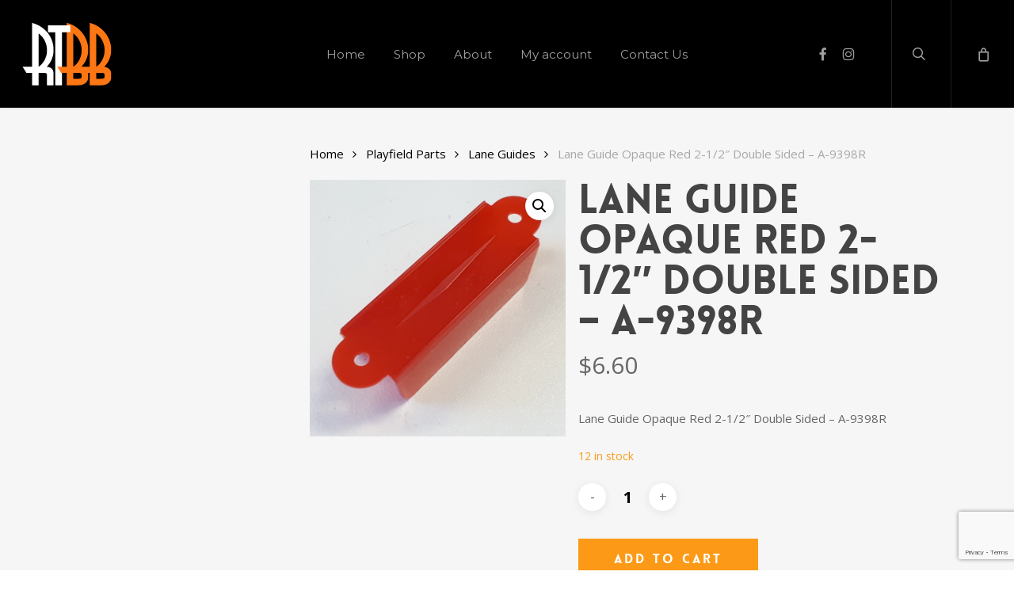

--- FILE ---
content_type: text/html; charset=UTF-8
request_url: https://www.rtbb.com.au/product/lane-guide-opaque-red-2-1-2-double-sided-a-9398r/
body_size: 18978
content:
<!doctype html>
<html lang="en-AU" class="no-js">
<head>
	<meta charset="UTF-8">
	<meta name="viewport" content="width=device-width, initial-scale=1, maximum-scale=1, user-scalable=0" /><title>Lane Guide Opaque Red 2-1/2&#8243; Double Sided &#8211; A-9398R &#8211; RTBB</title>
<meta name='robots' content='max-image-preview:large' />
	<style>img:is([sizes="auto" i], [sizes^="auto," i]) { contain-intrinsic-size: 3000px 1500px }</style>
	<script>window._wca = window._wca || [];</script>
<link rel='dns-prefetch' href='//stats.wp.com' />
<link rel='dns-prefetch' href='//fonts.googleapis.com' />
<link rel="alternate" type="application/rss+xml" title="RTBB &raquo; Feed" href="https://www.rtbb.com.au/feed/" />
<link rel="alternate" type="application/rss+xml" title="RTBB &raquo; Comments Feed" href="https://www.rtbb.com.au/comments/feed/" />
<link rel="alternate" type="application/rss+xml" title="RTBB &raquo; Lane Guide Opaque Red 2-1/2&#8243; Double Sided &#8211; A-9398R Comments Feed" href="https://www.rtbb.com.au/product/lane-guide-opaque-red-2-1-2-double-sided-a-9398r/feed/" />
<link rel='stylesheet' id='wp-block-library-css' href='https://www.rtbb.com.au/wp-includes/css/dist/block-library/style.min.css?ver=6.8.2' type='text/css' media='all' />
<link rel='stylesheet' id='mediaelement-css' href='https://www.rtbb.com.au/wp-includes/js/mediaelement/mediaelementplayer-legacy.min.css?ver=4.2.17' type='text/css' media='all' />
<link rel='stylesheet' id='wp-mediaelement-css' href='https://www.rtbb.com.au/wp-includes/js/mediaelement/wp-mediaelement.min.css?ver=6.8.2' type='text/css' media='all' />
<style id='wp-mediaelement-inline-css' type='text/css'>
body .mejs-container .mejs-controls >.mejs-horizontal-volume-slider{height:26px;width:56px;position:relative;display:block;float:left;}.mejs-controls .mejs-horizontal-volume-slider .mejs-horizontal-volume-total{background:rgba(255,255,255,.33)}.mejs-controls .mejs-button button:focus{outline:none}body[data-button-style*="_rounded"] .mejs-button>button,body[data-button-style^="rounded"] .mejs-controls .mejs-pause button,body .mejs-controls .mejs-pause{border-radius:0!important;}.mejs-controls .mejs-time-rail .mejs-time-loaded{background-color:rgba(255,255,255,0.3)!important}.mejs-video .mejs-controls .mejs-time-rail{padding-top:12px}.mejs-audio .mejs-controls .mejs-time-rail{padding-top:11px}.mejs-video .mejs-controls .mejs-time-rail .mejs-time-current,.mejs-video .mejs-controls .mejs-time-rail span,.mejs-video .mejs-controls .mejs-time-rail a,.mejs-video .mejs-controls .mejs-time-rail .mejs-time-loaded{height:8px}.mejs-audio .mejs-controls .mejs-time-rail .mejs-time-current,.mejs-audio .mejs-controls .mejs-time-rail span,.mejs-audio .mejs-controls .mejs-time-rail a,.mejs-audio .mejs-controls .mejs-time-rail .mejs-time-loaded{height:8px}#ajax-content-wrap .mejs-container{background-color:transparent;background-image:none!important}.wp-video{margin-bottom:20px;}.wp-video,.mejs-container .mejs-poster img{max-width:none!important;width:100%!important}.wp-video-shortcode.mejs-container .mejs-poster img{visibility:hidden;display:block;margin-bottom:0;}.mejs-container-fullscreen .mejs-poster img{height:100%!important}body .mejs-poster{background-size:cover}body .mejs-container .mejs-controls .mejs-time{opacity:0.8;}body .mejs-controls button{transition:opacity 0.15s ease}body .mejs-controls button:hover,.mejs-controls .mejs-fullscreen-button:hover button{opacity:0.8}#ajax-content-wrap .mejs-controls .mejs-time-rail .mejs-time-total{background-color:rgba(255,255,255,0.25)}.mejs-controls .mejs-horizontal-volume-slider .mejs-horizontal-volume-current{background:transparent!important}body .mejs-controls .mejs-button button{font-size:18px;color:#fff;width:auto;position:relative;display:inline-block;}body .mejs-controls .mejs-button:not(.mejs-replay) button{background-image:none}body .mejs-controls .mejs-button.mejs-replay button{width:20px;}body .mejs-controls button:before{text-decoration:inherit;display:inline-block;speak:none}body .mejs-controls .mejs-play button:before{content:"\e052"}body .mejs-controls .mejs-mute button:before{content:"\e098"}body .mejs-controls .mejs-unmute button:before{content:"\e099"}body .mejs-controls .mejs-fullscreen-button button:before{content:"\e110";font-size:17px}body .mejs-controls .mejs-fullscreen-button.mejs-unfullscreen button:before{content:"\e111"}body .mejs-button.mejs-volume-button{margin-left:5px}body .mejs-controls .mejs-pause{top:2px;left:2px;position:relative;}body .mejs-controls .mejs-pause button{border-left:3px solid #fff;border-right:3px solid #fff;width:9px;height:12px;right:3px;top:2px}#ajax-content-wrap .mejs-container.mejs-audio{height:44px!important;background-color:rgba(0,0,0,1)}#ajax-content-wrap .mejs-container.mejs-audio .mejs-playpause-button{margin-left:0;}body .mejs-container.mejs-audio .mejs-controls{height:42px}body .mejs-container:not(.mejs-audio) .mejs-controls:before{background:linear-gradient(rgba(255,255,255,0) -2%,rgba(0,0,0,0) 35%,rgba(0,0,0,0.04) 44%,rgba(0,0,0,0.8) 100%,rgba(0,0,0,0.6) 100%);position:absolute;bottom:0;left:0;width:100%;height:400%;z-index:11;border-radius:4px;content:" "}body .mfp-wrap .mfp-content .mejs-container:not(.mejs-audio) .mejs-controls:before{border-radius:0;}body .mejs-container .mejs-controls >*{z-index:100;position:relative}body .mejs-container .mejs-controls{background:none!important;height:50px}#ajax-content-wrap .mejs-playpause-button{margin-left:20px}#ajax-content-wrap .mejs-fullscreen-button{margin-right:20px}body .mejs-video .mejs-controls .mejs-time-rail .mejs-time-float{color:#fff;border:none;background-color:transparent}body .mejs-controls .mejs-time-rail .mejs-time-float-corner{border-color:transparent transparent}body .mejs-audio .mejs-controls .mejs-time-rail .mejs-time-float{border:none;background-color:#fff;height:15px;box-shadow:0 2px 12px rgba(0,0,0,0.25)}
</style>
<style id='jetpack-sharing-buttons-style-inline-css' type='text/css'>
.jetpack-sharing-buttons__services-list{display:flex;flex-direction:row;flex-wrap:wrap;gap:0;list-style-type:none;margin:5px;padding:0}.jetpack-sharing-buttons__services-list.has-small-icon-size{font-size:12px}.jetpack-sharing-buttons__services-list.has-normal-icon-size{font-size:16px}.jetpack-sharing-buttons__services-list.has-large-icon-size{font-size:24px}.jetpack-sharing-buttons__services-list.has-huge-icon-size{font-size:36px}@media print{.jetpack-sharing-buttons__services-list{display:none!important}}.editor-styles-wrapper .wp-block-jetpack-sharing-buttons{gap:0;padding-inline-start:0}ul.jetpack-sharing-buttons__services-list.has-background{padding:1.25em 2.375em}
</style>
<style id='global-styles-inline-css' type='text/css'>
:root{--wp--preset--aspect-ratio--square: 1;--wp--preset--aspect-ratio--4-3: 4/3;--wp--preset--aspect-ratio--3-4: 3/4;--wp--preset--aspect-ratio--3-2: 3/2;--wp--preset--aspect-ratio--2-3: 2/3;--wp--preset--aspect-ratio--16-9: 16/9;--wp--preset--aspect-ratio--9-16: 9/16;--wp--preset--color--black: #000000;--wp--preset--color--cyan-bluish-gray: #abb8c3;--wp--preset--color--white: #ffffff;--wp--preset--color--pale-pink: #f78da7;--wp--preset--color--vivid-red: #cf2e2e;--wp--preset--color--luminous-vivid-orange: #ff6900;--wp--preset--color--luminous-vivid-amber: #fcb900;--wp--preset--color--light-green-cyan: #7bdcb5;--wp--preset--color--vivid-green-cyan: #00d084;--wp--preset--color--pale-cyan-blue: #8ed1fc;--wp--preset--color--vivid-cyan-blue: #0693e3;--wp--preset--color--vivid-purple: #9b51e0;--wp--preset--gradient--vivid-cyan-blue-to-vivid-purple: linear-gradient(135deg,rgba(6,147,227,1) 0%,rgb(155,81,224) 100%);--wp--preset--gradient--light-green-cyan-to-vivid-green-cyan: linear-gradient(135deg,rgb(122,220,180) 0%,rgb(0,208,130) 100%);--wp--preset--gradient--luminous-vivid-amber-to-luminous-vivid-orange: linear-gradient(135deg,rgba(252,185,0,1) 0%,rgba(255,105,0,1) 100%);--wp--preset--gradient--luminous-vivid-orange-to-vivid-red: linear-gradient(135deg,rgba(255,105,0,1) 0%,rgb(207,46,46) 100%);--wp--preset--gradient--very-light-gray-to-cyan-bluish-gray: linear-gradient(135deg,rgb(238,238,238) 0%,rgb(169,184,195) 100%);--wp--preset--gradient--cool-to-warm-spectrum: linear-gradient(135deg,rgb(74,234,220) 0%,rgb(151,120,209) 20%,rgb(207,42,186) 40%,rgb(238,44,130) 60%,rgb(251,105,98) 80%,rgb(254,248,76) 100%);--wp--preset--gradient--blush-light-purple: linear-gradient(135deg,rgb(255,206,236) 0%,rgb(152,150,240) 100%);--wp--preset--gradient--blush-bordeaux: linear-gradient(135deg,rgb(254,205,165) 0%,rgb(254,45,45) 50%,rgb(107,0,62) 100%);--wp--preset--gradient--luminous-dusk: linear-gradient(135deg,rgb(255,203,112) 0%,rgb(199,81,192) 50%,rgb(65,88,208) 100%);--wp--preset--gradient--pale-ocean: linear-gradient(135deg,rgb(255,245,203) 0%,rgb(182,227,212) 50%,rgb(51,167,181) 100%);--wp--preset--gradient--electric-grass: linear-gradient(135deg,rgb(202,248,128) 0%,rgb(113,206,126) 100%);--wp--preset--gradient--midnight: linear-gradient(135deg,rgb(2,3,129) 0%,rgb(40,116,252) 100%);--wp--preset--font-size--small: 13px;--wp--preset--font-size--medium: 20px;--wp--preset--font-size--large: 36px;--wp--preset--font-size--x-large: 42px;--wp--preset--spacing--20: 0.44rem;--wp--preset--spacing--30: 0.67rem;--wp--preset--spacing--40: 1rem;--wp--preset--spacing--50: 1.5rem;--wp--preset--spacing--60: 2.25rem;--wp--preset--spacing--70: 3.38rem;--wp--preset--spacing--80: 5.06rem;--wp--preset--shadow--natural: 6px 6px 9px rgba(0, 0, 0, 0.2);--wp--preset--shadow--deep: 12px 12px 50px rgba(0, 0, 0, 0.4);--wp--preset--shadow--sharp: 6px 6px 0px rgba(0, 0, 0, 0.2);--wp--preset--shadow--outlined: 6px 6px 0px -3px rgba(255, 255, 255, 1), 6px 6px rgba(0, 0, 0, 1);--wp--preset--shadow--crisp: 6px 6px 0px rgba(0, 0, 0, 1);}:root { --wp--style--global--content-size: 1300px;--wp--style--global--wide-size: 1300px; }:where(body) { margin: 0; }.wp-site-blocks > .alignleft { float: left; margin-right: 2em; }.wp-site-blocks > .alignright { float: right; margin-left: 2em; }.wp-site-blocks > .aligncenter { justify-content: center; margin-left: auto; margin-right: auto; }:where(.is-layout-flex){gap: 0.5em;}:where(.is-layout-grid){gap: 0.5em;}.is-layout-flow > .alignleft{float: left;margin-inline-start: 0;margin-inline-end: 2em;}.is-layout-flow > .alignright{float: right;margin-inline-start: 2em;margin-inline-end: 0;}.is-layout-flow > .aligncenter{margin-left: auto !important;margin-right: auto !important;}.is-layout-constrained > .alignleft{float: left;margin-inline-start: 0;margin-inline-end: 2em;}.is-layout-constrained > .alignright{float: right;margin-inline-start: 2em;margin-inline-end: 0;}.is-layout-constrained > .aligncenter{margin-left: auto !important;margin-right: auto !important;}.is-layout-constrained > :where(:not(.alignleft):not(.alignright):not(.alignfull)){max-width: var(--wp--style--global--content-size);margin-left: auto !important;margin-right: auto !important;}.is-layout-constrained > .alignwide{max-width: var(--wp--style--global--wide-size);}body .is-layout-flex{display: flex;}.is-layout-flex{flex-wrap: wrap;align-items: center;}.is-layout-flex > :is(*, div){margin: 0;}body .is-layout-grid{display: grid;}.is-layout-grid > :is(*, div){margin: 0;}body{padding-top: 0px;padding-right: 0px;padding-bottom: 0px;padding-left: 0px;}:root :where(.wp-element-button, .wp-block-button__link){background-color: #32373c;border-width: 0;color: #fff;font-family: inherit;font-size: inherit;line-height: inherit;padding: calc(0.667em + 2px) calc(1.333em + 2px);text-decoration: none;}.has-black-color{color: var(--wp--preset--color--black) !important;}.has-cyan-bluish-gray-color{color: var(--wp--preset--color--cyan-bluish-gray) !important;}.has-white-color{color: var(--wp--preset--color--white) !important;}.has-pale-pink-color{color: var(--wp--preset--color--pale-pink) !important;}.has-vivid-red-color{color: var(--wp--preset--color--vivid-red) !important;}.has-luminous-vivid-orange-color{color: var(--wp--preset--color--luminous-vivid-orange) !important;}.has-luminous-vivid-amber-color{color: var(--wp--preset--color--luminous-vivid-amber) !important;}.has-light-green-cyan-color{color: var(--wp--preset--color--light-green-cyan) !important;}.has-vivid-green-cyan-color{color: var(--wp--preset--color--vivid-green-cyan) !important;}.has-pale-cyan-blue-color{color: var(--wp--preset--color--pale-cyan-blue) !important;}.has-vivid-cyan-blue-color{color: var(--wp--preset--color--vivid-cyan-blue) !important;}.has-vivid-purple-color{color: var(--wp--preset--color--vivid-purple) !important;}.has-black-background-color{background-color: var(--wp--preset--color--black) !important;}.has-cyan-bluish-gray-background-color{background-color: var(--wp--preset--color--cyan-bluish-gray) !important;}.has-white-background-color{background-color: var(--wp--preset--color--white) !important;}.has-pale-pink-background-color{background-color: var(--wp--preset--color--pale-pink) !important;}.has-vivid-red-background-color{background-color: var(--wp--preset--color--vivid-red) !important;}.has-luminous-vivid-orange-background-color{background-color: var(--wp--preset--color--luminous-vivid-orange) !important;}.has-luminous-vivid-amber-background-color{background-color: var(--wp--preset--color--luminous-vivid-amber) !important;}.has-light-green-cyan-background-color{background-color: var(--wp--preset--color--light-green-cyan) !important;}.has-vivid-green-cyan-background-color{background-color: var(--wp--preset--color--vivid-green-cyan) !important;}.has-pale-cyan-blue-background-color{background-color: var(--wp--preset--color--pale-cyan-blue) !important;}.has-vivid-cyan-blue-background-color{background-color: var(--wp--preset--color--vivid-cyan-blue) !important;}.has-vivid-purple-background-color{background-color: var(--wp--preset--color--vivid-purple) !important;}.has-black-border-color{border-color: var(--wp--preset--color--black) !important;}.has-cyan-bluish-gray-border-color{border-color: var(--wp--preset--color--cyan-bluish-gray) !important;}.has-white-border-color{border-color: var(--wp--preset--color--white) !important;}.has-pale-pink-border-color{border-color: var(--wp--preset--color--pale-pink) !important;}.has-vivid-red-border-color{border-color: var(--wp--preset--color--vivid-red) !important;}.has-luminous-vivid-orange-border-color{border-color: var(--wp--preset--color--luminous-vivid-orange) !important;}.has-luminous-vivid-amber-border-color{border-color: var(--wp--preset--color--luminous-vivid-amber) !important;}.has-light-green-cyan-border-color{border-color: var(--wp--preset--color--light-green-cyan) !important;}.has-vivid-green-cyan-border-color{border-color: var(--wp--preset--color--vivid-green-cyan) !important;}.has-pale-cyan-blue-border-color{border-color: var(--wp--preset--color--pale-cyan-blue) !important;}.has-vivid-cyan-blue-border-color{border-color: var(--wp--preset--color--vivid-cyan-blue) !important;}.has-vivid-purple-border-color{border-color: var(--wp--preset--color--vivid-purple) !important;}.has-vivid-cyan-blue-to-vivid-purple-gradient-background{background: var(--wp--preset--gradient--vivid-cyan-blue-to-vivid-purple) !important;}.has-light-green-cyan-to-vivid-green-cyan-gradient-background{background: var(--wp--preset--gradient--light-green-cyan-to-vivid-green-cyan) !important;}.has-luminous-vivid-amber-to-luminous-vivid-orange-gradient-background{background: var(--wp--preset--gradient--luminous-vivid-amber-to-luminous-vivid-orange) !important;}.has-luminous-vivid-orange-to-vivid-red-gradient-background{background: var(--wp--preset--gradient--luminous-vivid-orange-to-vivid-red) !important;}.has-very-light-gray-to-cyan-bluish-gray-gradient-background{background: var(--wp--preset--gradient--very-light-gray-to-cyan-bluish-gray) !important;}.has-cool-to-warm-spectrum-gradient-background{background: var(--wp--preset--gradient--cool-to-warm-spectrum) !important;}.has-blush-light-purple-gradient-background{background: var(--wp--preset--gradient--blush-light-purple) !important;}.has-blush-bordeaux-gradient-background{background: var(--wp--preset--gradient--blush-bordeaux) !important;}.has-luminous-dusk-gradient-background{background: var(--wp--preset--gradient--luminous-dusk) !important;}.has-pale-ocean-gradient-background{background: var(--wp--preset--gradient--pale-ocean) !important;}.has-electric-grass-gradient-background{background: var(--wp--preset--gradient--electric-grass) !important;}.has-midnight-gradient-background{background: var(--wp--preset--gradient--midnight) !important;}.has-small-font-size{font-size: var(--wp--preset--font-size--small) !important;}.has-medium-font-size{font-size: var(--wp--preset--font-size--medium) !important;}.has-large-font-size{font-size: var(--wp--preset--font-size--large) !important;}.has-x-large-font-size{font-size: var(--wp--preset--font-size--x-large) !important;}
:where(.wp-block-post-template.is-layout-flex){gap: 1.25em;}:where(.wp-block-post-template.is-layout-grid){gap: 1.25em;}
:where(.wp-block-columns.is-layout-flex){gap: 2em;}:where(.wp-block-columns.is-layout-grid){gap: 2em;}
:root :where(.wp-block-pullquote){font-size: 1.5em;line-height: 1.6;}
</style>
<link rel='stylesheet' id='contact-form-7-css' href='https://www.rtbb.com.au/wp-content/plugins/contact-form-7/includes/css/styles.css?ver=6.1.4' type='text/css' media='all' />
<link rel='stylesheet' id='photoswipe-css' href='https://www.rtbb.com.au/wp-content/plugins/woocommerce/assets/css/photoswipe/photoswipe.min.css?ver=9.8.6' type='text/css' media='all' />
<link rel='stylesheet' id='photoswipe-default-skin-css' href='https://www.rtbb.com.au/wp-content/plugins/woocommerce/assets/css/photoswipe/default-skin/default-skin.min.css?ver=9.8.6' type='text/css' media='all' />
<link rel='stylesheet' id='woocommerce-layout-css' href='https://www.rtbb.com.au/wp-content/plugins/woocommerce/assets/css/woocommerce-layout.css?ver=9.8.6' type='text/css' media='all' />
<style id='woocommerce-layout-inline-css' type='text/css'>

	.infinite-scroll .woocommerce-pagination {
		display: none;
	}
</style>
<link rel='stylesheet' id='woocommerce-smallscreen-css' href='https://www.rtbb.com.au/wp-content/plugins/woocommerce/assets/css/woocommerce-smallscreen.css?ver=9.8.6' type='text/css' media='only screen and (max-width: 768px)' />
<link rel='stylesheet' id='woocommerce-general-css' href='https://www.rtbb.com.au/wp-content/plugins/woocommerce/assets/css/woocommerce.css?ver=9.8.6' type='text/css' media='all' />
<style id='woocommerce-inline-inline-css' type='text/css'>
.woocommerce form .form-row .required { visibility: visible; }
</style>
<link rel='stylesheet' id='brands-styles-css' href='https://www.rtbb.com.au/wp-content/plugins/woocommerce/assets/css/brands.css?ver=9.8.6' type='text/css' media='all' />
<link rel='stylesheet' id='font-awesome-css' href='https://www.rtbb.com.au/wp-content/themes/salient/css/font-awesome-legacy.min.css?ver=4.7.1' type='text/css' media='all' />
<link rel='stylesheet' id='salient-grid-system-css' href='https://www.rtbb.com.au/wp-content/themes/salient/css/build/grid-system.css?ver=17.2.0' type='text/css' media='all' />
<link rel='stylesheet' id='main-styles-css' href='https://www.rtbb.com.au/wp-content/themes/salient/css/build/style.css?ver=17.2.0' type='text/css' media='all' />
<style id='main-styles-inline-css' type='text/css'>
@font-face { font-family: 'Lovelo'; src: url('https://www.rtbb.com.au/wp-content/themes/salient/css/fonts/Lovelo_Black.eot'); src: url('https://www.rtbb.com.au/wp-content/themes/salient/css/fonts/Lovelo_Black.eot?#iefix') format('embedded-opentype'), url('https://www.rtbb.com.au/wp-content/themes/salient/css/fonts/Lovelo_Black.woff') format('woff'),  url('https://www.rtbb.com.au/wp-content/themes/salient/css/fonts/Lovelo_Black.ttf') format('truetype'), url('https://www.rtbb.com.au/wp-content/themes/salient/css/fonts/Lovelo_Black.svg#loveloblack') format('svg'); font-weight: normal; font-style: normal; }
</style>
<link rel='stylesheet' id='nectar-header-layout-centered-menu-css' href='https://www.rtbb.com.au/wp-content/themes/salient/css/build/header/header-layout-centered-menu.css?ver=17.2.0' type='text/css' media='all' />
<link rel='stylesheet' id='nectar-header-perma-transparent-css' href='https://www.rtbb.com.au/wp-content/themes/salient/css/build/header/header-perma-transparent.css?ver=17.2.0' type='text/css' media='all' />
<link rel='stylesheet' id='nectar-cf7-css' href='https://www.rtbb.com.au/wp-content/themes/salient/css/build/third-party/cf7.css?ver=17.2.0' type='text/css' media='all' />
<link rel='stylesheet' id='nectar_default_font_open_sans-css' href='https://fonts.googleapis.com/css?family=Open+Sans%3A300%2C400%2C600%2C700&#038;subset=latin%2Clatin-ext' type='text/css' media='all' />
<link rel='stylesheet' id='responsive-css' href='https://www.rtbb.com.au/wp-content/themes/salient/css/build/responsive.css?ver=17.2.0' type='text/css' media='all' />
<link rel='stylesheet' id='nectar-product-style-text-on-hover-css' href='https://www.rtbb.com.au/wp-content/themes/salient/css/build/third-party/woocommerce/product-style-text-on-hover.css?ver=17.2.0' type='text/css' media='all' />
<link rel='stylesheet' id='woocommerce-css' href='https://www.rtbb.com.au/wp-content/themes/salient/css/build/woocommerce.css?ver=17.2.0' type='text/css' media='all' />
<link rel='stylesheet' id='nectar-woocommerce-single-css' href='https://www.rtbb.com.au/wp-content/themes/salient/css/build/third-party/woocommerce/product-single.css?ver=17.2.0' type='text/css' media='all' />
<link rel='stylesheet' id='skin-ascend-css' href='https://www.rtbb.com.au/wp-content/themes/salient/css/build/ascend.css?ver=17.2.0' type='text/css' media='all' />
<link rel='stylesheet' id='salient-wp-menu-dynamic-css' href='https://www.rtbb.com.au/wp-content/uploads/salient/menu-dynamic.css?ver=10768' type='text/css' media='all' />
<link rel='stylesheet' id='dynamic-css-css' href='https://www.rtbb.com.au/wp-content/themes/salient/css/salient-dynamic-styles.css?ver=36900' type='text/css' media='all' />
<style id='dynamic-css-inline-css' type='text/css'>
#page-header-bg.fullscreen-header,#page-header-wrap.fullscreen-header{width:100%;position:relative;transition:none;-webkit-transition:none;z-index:2}#page-header-wrap.fullscreen-header{background-color:#2b2b2b}#page-header-bg.fullscreen-header .span_6{opacity:1}#page-header-bg.fullscreen-header[data-alignment-v="middle"] .span_6{top:50%!important}.default-blog-title.fullscreen-header{position:relative}@media only screen and (min-width :1px) and (max-width :999px){#page-header-bg[data-parallax="1"][data-alignment-v="middle"].fullscreen-header .span_6{-webkit-transform:translateY(-50%)!important;transform:translateY(-50%)!important;}#page-header-bg[data-parallax="1"][data-alignment-v="middle"].fullscreen-header .nectar-particles .span_6{-webkit-transform:none!important;transform:none!important;}#page-header-bg.fullscreen-header .row{top:0!important;}}#header-space{background-color:#ffffff}@media only screen and (min-width:1000px){body #ajax-content-wrap.no-scroll{min-height:calc(100vh - 136px);height:calc(100vh - 136px)!important;}}@media only screen and (min-width:1000px){#page-header-wrap.fullscreen-header,#page-header-wrap.fullscreen-header #page-header-bg,html:not(.nectar-box-roll-loaded) .nectar-box-roll > #page-header-bg.fullscreen-header,.nectar_fullscreen_zoom_recent_projects,#nectar_fullscreen_rows:not(.afterLoaded) > div{height:calc(100vh - 135px);}.wpb_row.vc_row-o-full-height.top-level,.wpb_row.vc_row-o-full-height.top-level > .col.span_12{min-height:calc(100vh - 135px);}html:not(.nectar-box-roll-loaded) .nectar-box-roll > #page-header-bg.fullscreen-header{top:136px;}.nectar-slider-wrap[data-fullscreen="true"]:not(.loaded),.nectar-slider-wrap[data-fullscreen="true"]:not(.loaded) .swiper-container{height:calc(100vh - 134px)!important;}.admin-bar .nectar-slider-wrap[data-fullscreen="true"]:not(.loaded),.admin-bar .nectar-slider-wrap[data-fullscreen="true"]:not(.loaded) .swiper-container{height:calc(100vh - 134px - 32px)!important;}}.admin-bar[class*="page-template-template-no-header"] .wpb_row.vc_row-o-full-height.top-level,.admin-bar[class*="page-template-template-no-header"] .wpb_row.vc_row-o-full-height.top-level > .col.span_12{min-height:calc(100vh - 32px);}body[class*="page-template-template-no-header"] .wpb_row.vc_row-o-full-height.top-level,body[class*="page-template-template-no-header"] .wpb_row.vc_row-o-full-height.top-level > .col.span_12{min-height:100vh;}@media only screen and (max-width:999px){.using-mobile-browser #page-header-wrap.fullscreen-header,.using-mobile-browser #page-header-wrap.fullscreen-header #page-header-bg{height:calc(100vh - 100px);}.using-mobile-browser #nectar_fullscreen_rows:not(.afterLoaded):not([data-mobile-disable="on"]) > div{height:calc(100vh - 100px);}.using-mobile-browser .wpb_row.vc_row-o-full-height.top-level,.using-mobile-browser .wpb_row.vc_row-o-full-height.top-level > .col.span_12,[data-permanent-transparent="1"].using-mobile-browser .wpb_row.vc_row-o-full-height.top-level,[data-permanent-transparent="1"].using-mobile-browser .wpb_row.vc_row-o-full-height.top-level > .col.span_12{min-height:calc(100vh - 100px);}#page-header-wrap.fullscreen-header,#page-header-wrap.fullscreen-header #page-header-bg,html:not(.nectar-box-roll-loaded) .nectar-box-roll > #page-header-bg.fullscreen-header,.nectar_fullscreen_zoom_recent_projects,.nectar-slider-wrap[data-fullscreen="true"]:not(.loaded),.nectar-slider-wrap[data-fullscreen="true"]:not(.loaded) .swiper-container,#nectar_fullscreen_rows:not(.afterLoaded):not([data-mobile-disable="on"]) > div{height:calc(100vh - 47px);}.wpb_row.vc_row-o-full-height.top-level,.wpb_row.vc_row-o-full-height.top-level > .col.span_12{min-height:calc(100vh - 47px);}body[data-transparent-header="false"] #ajax-content-wrap.no-scroll{min-height:calc(100vh - 47px);height:calc(100vh - 47px);}}.post-type-archive-product.woocommerce .container-wrap,.tax-product_cat.woocommerce .container-wrap{background-color:#f6f6f6;}.woocommerce.single-product #single-meta{position:relative!important;top:0!important;margin:0;left:8px;height:auto;}.woocommerce.single-product #single-meta:after{display:block;content:" ";clear:both;height:1px;}.woocommerce ul.products li.product.material,.woocommerce-page ul.products li.product.material{background-color:#ffffff;}.woocommerce ul.products li.product.minimal .product-wrap,.woocommerce ul.products li.product.minimal .background-color-expand,.woocommerce-page ul.products li.product.minimal .product-wrap,.woocommerce-page ul.products li.product.minimal .background-color-expand{background-color:#ffffff;}.screen-reader-text,.nectar-skip-to-content:not(:focus){border:0;clip:rect(1px,1px,1px,1px);clip-path:inset(50%);height:1px;margin:-1px;overflow:hidden;padding:0;position:absolute!important;width:1px;word-wrap:normal!important;}.row .col img:not([srcset]){width:auto;}.row .col img.img-with-animation.nectar-lazy:not([srcset]){width:100%;}
</style>
<link rel='stylesheet' id='redux-google-fonts-salient_redux-css' href='https://fonts.googleapis.com/css?family=Montserrat%7COpen+Sans%7CLato%3A900%7CLibre+Baskerville%3A400italic&#038;subset=latin&#038;ver=6.8.2' type='text/css' media='all' />
<script type="text/javascript" src="https://www.rtbb.com.au/wp-includes/js/jquery/jquery.min.js?ver=3.7.1" id="jquery-core-js"></script>
<script type="text/javascript" src="https://www.rtbb.com.au/wp-includes/js/jquery/jquery-migrate.min.js?ver=3.4.1" id="jquery-migrate-js"></script>
<script type="text/javascript" src="https://www.rtbb.com.au/wp-content/plugins/woocommerce/assets/js/jquery-blockui/jquery.blockUI.min.js?ver=2.7.0-wc.9.8.6" id="jquery-blockui-js" data-wp-strategy="defer"></script>
<script type="text/javascript" id="wc-add-to-cart-js-extra">
/* <![CDATA[ */
var wc_add_to_cart_params = {"ajax_url":"\/wp-admin\/admin-ajax.php","wc_ajax_url":"\/?wc-ajax=%%endpoint%%","i18n_view_cart":"View cart","cart_url":"https:\/\/www.rtbb.com.au\/cart\/","is_cart":"","cart_redirect_after_add":"no"};
/* ]]> */
</script>
<script type="text/javascript" src="https://www.rtbb.com.au/wp-content/plugins/woocommerce/assets/js/frontend/add-to-cart.min.js?ver=9.8.6" id="wc-add-to-cart-js" data-wp-strategy="defer"></script>
<script type="text/javascript" src="https://www.rtbb.com.au/wp-content/plugins/woocommerce/assets/js/zoom/jquery.zoom.min.js?ver=1.7.21-wc.9.8.6" id="zoom-js" defer="defer" data-wp-strategy="defer"></script>
<script type="text/javascript" src="https://www.rtbb.com.au/wp-content/plugins/woocommerce/assets/js/photoswipe/photoswipe.min.js?ver=4.1.1-wc.9.8.6" id="photoswipe-js" defer="defer" data-wp-strategy="defer"></script>
<script type="text/javascript" src="https://www.rtbb.com.au/wp-content/plugins/woocommerce/assets/js/photoswipe/photoswipe-ui-default.min.js?ver=4.1.1-wc.9.8.6" id="photoswipe-ui-default-js" defer="defer" data-wp-strategy="defer"></script>
<script type="text/javascript" id="wc-single-product-js-extra">
/* <![CDATA[ */
var wc_single_product_params = {"i18n_required_rating_text":"Please select a rating","i18n_rating_options":["1 of 5 stars","2 of 5 stars","3 of 5 stars","4 of 5 stars","5 of 5 stars"],"i18n_product_gallery_trigger_text":"View full-screen image gallery","review_rating_required":"yes","flexslider":{"rtl":false,"animation":"slide","smoothHeight":true,"directionNav":false,"controlNav":"thumbnails","slideshow":false,"animationSpeed":500,"animationLoop":false,"allowOneSlide":false},"zoom_enabled":"1","zoom_options":[],"photoswipe_enabled":"1","photoswipe_options":{"shareEl":false,"closeOnScroll":false,"history":false,"hideAnimationDuration":0,"showAnimationDuration":0},"flexslider_enabled":""};
/* ]]> */
</script>
<script type="text/javascript" src="https://www.rtbb.com.au/wp-content/plugins/woocommerce/assets/js/frontend/single-product.min.js?ver=9.8.6" id="wc-single-product-js" defer="defer" data-wp-strategy="defer"></script>
<script type="text/javascript" src="https://www.rtbb.com.au/wp-content/plugins/woocommerce/assets/js/js-cookie/js.cookie.min.js?ver=2.1.4-wc.9.8.6" id="js-cookie-js" defer="defer" data-wp-strategy="defer"></script>
<script type="text/javascript" id="woocommerce-js-extra">
/* <![CDATA[ */
var woocommerce_params = {"ajax_url":"\/wp-admin\/admin-ajax.php","wc_ajax_url":"\/?wc-ajax=%%endpoint%%","i18n_password_show":"Show password","i18n_password_hide":"Hide password"};
/* ]]> */
</script>
<script type="text/javascript" src="https://www.rtbb.com.au/wp-content/plugins/woocommerce/assets/js/frontend/woocommerce.min.js?ver=9.8.6" id="woocommerce-js" defer="defer" data-wp-strategy="defer"></script>
<script type="text/javascript" src="https://www.rtbb.com.au/wp-content/plugins/js_composer_salient/assets/js/vendors/woocommerce-add-to-cart.js?ver=6.7.1" id="vc_woocommerce-add-to-cart-js-js"></script>
<script type="text/javascript" src="https://stats.wp.com/s-202603.js" id="woocommerce-analytics-js" defer="defer" data-wp-strategy="defer"></script>
<link rel="https://api.w.org/" href="https://www.rtbb.com.au/wp-json/" /><link rel="alternate" title="JSON" type="application/json" href="https://www.rtbb.com.au/wp-json/wp/v2/product/9089" /><link rel="EditURI" type="application/rsd+xml" title="RSD" href="https://www.rtbb.com.au/xmlrpc.php?rsd" />
<meta name="generator" content="WordPress 6.8.2" />
<meta name="generator" content="WooCommerce 9.8.6" />
<link rel="canonical" href="https://www.rtbb.com.au/product/lane-guide-opaque-red-2-1-2-double-sided-a-9398r/" />
<link rel='shortlink' href='https://www.rtbb.com.au/?p=9089' />
<link rel="alternate" title="oEmbed (JSON)" type="application/json+oembed" href="https://www.rtbb.com.au/wp-json/oembed/1.0/embed?url=https%3A%2F%2Fwww.rtbb.com.au%2Fproduct%2Flane-guide-opaque-red-2-1-2-double-sided-a-9398r%2F" />
<link rel="alternate" title="oEmbed (XML)" type="text/xml+oembed" href="https://www.rtbb.com.au/wp-json/oembed/1.0/embed?url=https%3A%2F%2Fwww.rtbb.com.au%2Fproduct%2Flane-guide-opaque-red-2-1-2-double-sided-a-9398r%2F&#038;format=xml" />
	<style>img#wpstats{display:none}</style>
		<script type="text/javascript"> var root = document.getElementsByTagName( "html" )[0]; root.setAttribute( "class", "js" ); </script>	<noscript><style>.woocommerce-product-gallery{ opacity: 1 !important; }</style></noscript>
	<meta name="generator" content="Powered by WPBakery Page Builder - drag and drop page builder for WordPress."/>
<link rel="icon" href="https://www.rtbb.com.au/wp-content/uploads/2023/09/rtbb-100x100.png" sizes="32x32" />
<link rel="icon" href="https://www.rtbb.com.au/wp-content/uploads/2023/09/rtbb.png" sizes="192x192" />
<link rel="apple-touch-icon" href="https://www.rtbb.com.au/wp-content/uploads/2023/09/rtbb.png" />
<meta name="msapplication-TileImage" content="https://www.rtbb.com.au/wp-content/uploads/2023/09/rtbb.png" />
<noscript><style> .wpb_animate_when_almost_visible { opacity: 1; }</style></noscript></head><body class="wp-singular product-template-default single single-product postid-9089 wp-theme-salient theme-salient woocommerce woocommerce-page woocommerce-no-js ascend wpb-js-composer js-comp-ver-6.7.1 vc_responsive" data-footer-reveal="false" data-footer-reveal-shadow="none" data-header-format="centered-menu" data-body-border="off" data-boxed-style="" data-header-breakpoint="1000" data-dropdown-style="minimal" data-cae="linear" data-cad="650" data-megamenu-width="contained" data-aie="none" data-ls="magnific" data-apte="standard" data-hhun="0" data-fancy-form-rcs="default" data-form-style="default" data-form-submit="regular" data-is="minimal" data-button-style="default" data-user-account-button="false" data-flex-cols="true" data-col-gap="default" data-header-inherit-rc="false" data-header-search="true" data-animated-anchors="true" data-ajax-transitions="false" data-full-width-header="true" data-slide-out-widget-area="true" data-slide-out-widget-area-style="slide-out-from-right" data-user-set-ocm="off" data-loading-animation="none" data-bg-header="false" data-responsive="1" data-ext-responsive="true" data-ext-padding="90" data-header-resize="1" data-header-color="dark" data-cart="true" data-remove-m-parallax="" data-remove-m-video-bgs="" data-m-animate="0" data-force-header-trans-color="light" data-smooth-scrolling="0" data-permanent-transparent="false" >
	
	<script type="text/javascript">
	 (function(window, document) {

		document.documentElement.classList.remove("no-js");

		if(navigator.userAgent.match(/(Android|iPod|iPhone|iPad|BlackBerry|IEMobile|Opera Mini)/)) {
			document.body.className += " using-mobile-browser mobile ";
		}
		if(navigator.userAgent.match(/Mac/) && navigator.maxTouchPoints && navigator.maxTouchPoints > 2) {
			document.body.className += " using-ios-device ";
		}

		if( !("ontouchstart" in window) ) {

			var body = document.querySelector("body");
			var winW = window.innerWidth;
			var bodyW = body.clientWidth;

			if (winW > bodyW + 4) {
				body.setAttribute("style", "--scroll-bar-w: " + (winW - bodyW - 4) + "px");
			} else {
				body.setAttribute("style", "--scroll-bar-w: 0px");
			}
		}

	 })(window, document);
   </script><a href="#ajax-content-wrap" class="nectar-skip-to-content">Skip to main content</a>	
	<div id="header-space"  data-header-mobile-fixed='false'></div> 
	
		<div id="header-outer" data-has-menu="true" data-has-buttons="yes" data-header-button_style="default" data-using-pr-menu="false" data-mobile-fixed="false" data-ptnm="false" data-lhe="default" data-user-set-bg="#1f1f1f" data-format="centered-menu" data-permanent-transparent="false" data-megamenu-rt="0" data-remove-fixed="0" data-header-resize="1" data-cart="true" data-transparency-option="" data-box-shadow="small" data-shrink-num="6" data-using-secondary="0" data-using-logo="1" data-logo-height="80" data-m-logo-height="24" data-padding="28" data-full-width="true" data-condense="false" >
		
<header id="top">
	<div class="container">
		<div class="row">
			<div class="col span_3">
								<a id="logo" href="https://www.rtbb.com.au" data-supplied-ml-starting-dark="false" data-supplied-ml-starting="false" data-supplied-ml="false" >
					<img class="stnd skip-lazy" width="113" height="80" alt="RTBB" src="https://www.rtbb.com.au/wp-content/uploads/2017/08/RTBB-Logo-white.png"  />				</a>
							</div><!--/span_3-->

			<div class="col span_9 col_last">
									<div class="nectar-mobile-only mobile-header"><div class="inner"></div></div>
									<a class="mobile-search" href="#searchbox"><span class="nectar-icon icon-salient-search" aria-hidden="true"></span><span class="screen-reader-text">search</span></a>
					
						<a id="mobile-cart-link" aria-label="Cart" data-cart-style="dropdown" href="https://www.rtbb.com.au/cart/"><i class="icon-salient-cart"></i><div class="cart-wrap"><span>0 </span></div></a>
															<div class="slide-out-widget-area-toggle mobile-icon slide-out-from-right" data-custom-color="false" data-icon-animation="simple-transform">
						<div> <a href="#slide-out-widget-area" role="button" aria-label="Navigation Menu" aria-expanded="false" class="closed">
							<span class="screen-reader-text">Menu</span><span aria-hidden="true"> <i class="lines-button x2"> <i class="lines"></i> </i> </span>						</a></div>
					</div>
				
									<nav aria-label="Main Menu">
													<ul class="sf-menu">
								<li id="menu-item-7196" class="menu-item menu-item-type-post_type menu-item-object-page menu-item-home nectar-regular-menu-item menu-item-7196"><a href="https://www.rtbb.com.au/"><span class="menu-title-text">Home</span></a></li>
<li id="menu-item-7197" class="megamenu columns-4 menu-item menu-item-type-post_type menu-item-object-page menu-item-has-children current_page_parent nectar-regular-menu-item menu-item-7197"><a href="https://www.rtbb.com.au/shop/" aria-haspopup="true" aria-expanded="false"><span class="menu-title-text">Shop</span></a>
<ul class="sub-menu">
	<li id="menu-item-7230" class="menu-item menu-item-type-custom menu-item-object-custom menu-item-has-children nectar-regular-menu-item menu-item-7230"><a href="#" aria-haspopup="true" aria-expanded="false"><span class="menu-title-text">A &#8211; D</span><span class="sf-sub-indicator"><i class="fa fa-angle-right icon-in-menu" aria-hidden="true"></i></span></a>
	<ul class="sub-menu">
		<li id="menu-item-25376" class="menu-item menu-item-type-taxonomy menu-item-object-product_cat nectar-regular-menu-item menu-item-25376"><a href="https://www.rtbb.com.au/product-category/alltek-products/"><span class="menu-title-text">Alltek Products</span></a></li>
		<li id="menu-item-25149" class="menu-item menu-item-type-taxonomy menu-item-object-product_cat nectar-regular-menu-item menu-item-25149"><a href="https://www.rtbb.com.au/product-category/big-daddy-electronic-products/"><span class="menu-title-text">Big Daddy Electronic Products</span></a></li>
		<li id="menu-item-25107" class="menu-item menu-item-type-post_type menu-item-object-page nectar-regular-menu-item menu-item-25107"><a href="https://www.rtbb.com.au/cabinet-parts-sub-categories/"><span class="menu-title-text">Cabinet Parts</span></a></li>
		<li id="menu-item-25191" class="menu-item menu-item-type-post_type menu-item-object-page nectar-regular-menu-item menu-item-25191"><a href="https://www.rtbb.com.au/classic-playfields-products/"><span class="menu-title-text">Classic Playfields Products</span></a></li>
		<li id="menu-item-7204" class="menu-item menu-item-type-taxonomy menu-item-object-product_cat nectar-regular-menu-item menu-item-7204"><a href="https://www.rtbb.com.au/product-category/cleaners-polish/"><span class="menu-title-text">Cleaners / Polish</span></a></li>
		<li id="menu-item-7223" class="menu-item menu-item-type-taxonomy menu-item-object-product_cat nectar-regular-menu-item menu-item-7223"><a href="https://www.rtbb.com.au/product-category/cliffy-protectors/"><span class="menu-title-text">Cliffy Protectors</span></a></li>
		<li id="menu-item-25143" class="menu-item menu-item-type-post_type menu-item-object-page nectar-regular-menu-item menu-item-25143"><a href="https://www.rtbb.com.au/coils-coil-sleeves-and-magnets/"><span class="menu-title-text">Coils, Coil Sleeves and Magnets</span></a></li>
		<li id="menu-item-25150" class="menu-item menu-item-type-taxonomy menu-item-object-product_cat nectar-regular-menu-item menu-item-25150"><a href="https://www.rtbb.com.au/product-category/coin-up-pinball/"><span class="menu-title-text">Coin-Up Pinball Products</span></a></li>
		<li id="menu-item-7207" class="menu-item menu-item-type-taxonomy menu-item-object-product_cat nectar-regular-menu-item menu-item-7207"><a href="https://www.rtbb.com.au/product-category/decals-2/"><span class="menu-title-text">Decals</span></a></li>
	</ul>
</li>
	<li id="menu-item-7231" class="menu-item menu-item-type-custom menu-item-object-custom menu-item-has-children nectar-regular-menu-item menu-item-7231"><a href="#" aria-haspopup="true" aria-expanded="false"><span class="menu-title-text">E &#8211; M</span><span class="sf-sub-indicator"><i class="fa fa-angle-right icon-in-menu" aria-hidden="true"></i></span></a>
	<ul class="sub-menu">
		<li id="menu-item-7208" class="menu-item menu-item-type-taxonomy menu-item-object-product_cat nectar-regular-menu-item menu-item-7208"><a href="https://www.rtbb.com.au/product-category/electrical/"><span class="menu-title-text">Electrical</span></a></li>
		<li id="menu-item-7209" class="menu-item menu-item-type-taxonomy menu-item-object-product_cat nectar-regular-menu-item menu-item-7209"><a href="https://www.rtbb.com.au/product-category/game-specific-parts/"><span class="menu-title-text">Game Specific Parts</span></a></li>
		<li id="menu-item-7210" class="menu-item menu-item-type-taxonomy menu-item-object-product_cat nectar-regular-menu-item menu-item-7210"><a href="https://www.rtbb.com.au/product-category/globes-and-leds/"><span class="menu-title-text">Globes and LEDs</span></a></li>
		<li id="menu-item-7211" class="menu-item menu-item-type-taxonomy menu-item-object-product_cat nectar-regular-menu-item menu-item-7211"><a href="https://www.rtbb.com.au/product-category/limited-items/"><span class="menu-title-text">Limited Items</span></a></li>
		<li id="menu-item-7213" class="menu-item menu-item-type-taxonomy menu-item-object-product_cat nectar-regular-menu-item menu-item-7213"><a href="https://www.rtbb.com.au/product-category/playfield-parts/micro-switch/"><span class="menu-title-text">Micro Switch</span></a></li>
		<li id="menu-item-25151" class="menu-item menu-item-type-taxonomy menu-item-object-product_cat nectar-regular-menu-item menu-item-25151"><a href="https://www.rtbb.com.au/product-category/mantis-protectors/"><span class="menu-title-text">Mantis Pinball Products</span></a></li>
		<li id="menu-item-7214" class="menu-item menu-item-type-taxonomy menu-item-object-product_cat nectar-regular-menu-item menu-item-7214"><a href="https://www.rtbb.com.au/product-category/mods/"><span class="menu-title-text">Mods</span></a></li>
		<li id="menu-item-7216" class="menu-item menu-item-type-taxonomy menu-item-object-product_cat nectar-regular-menu-item menu-item-7216"><a href="https://www.rtbb.com.au/product-category/motors-2/"><span class="menu-title-text">Motors</span></a></li>
	</ul>
</li>
	<li id="menu-item-7232" class="menu-item menu-item-type-custom menu-item-object-custom menu-item-has-children nectar-regular-menu-item menu-item-7232"><a href="#" aria-haspopup="true" aria-expanded="false"><span class="menu-title-text">P</span><span class="sf-sub-indicator"><i class="fa fa-angle-right icon-in-menu" aria-hidden="true"></i></span></a>
	<ul class="sub-menu">
		<li id="menu-item-7217" class="menu-item menu-item-type-taxonomy menu-item-object-product_cat nectar-regular-menu-item menu-item-7217"><a href="https://www.rtbb.com.au/product-category/pin-balls/"><span class="menu-title-text">Pin Balls</span></a></li>
		<li id="menu-item-7218" class="menu-item menu-item-type-taxonomy menu-item-object-product_cat nectar-regular-menu-item menu-item-7218"><a href="https://www.rtbb.com.au/product-category/pinscore/"><span class="menu-title-text">Pinscore Products</span></a></li>
		<li id="menu-item-25152" class="menu-item menu-item-type-taxonomy menu-item-object-product_cat nectar-regular-menu-item menu-item-25152"><a href="https://www.rtbb.com.au/product-category/pinsound/"><span class="menu-title-text">PinSound Products</span></a></li>
		<li id="menu-item-7219" class="menu-item menu-item-type-taxonomy menu-item-object-product_cat current-product-ancestor nectar-regular-menu-item menu-item-7219"><a href="https://www.rtbb.com.au/product-category/playfield-parts/"><span class="menu-title-text">Playfield Parts</span></a></li>
	</ul>
</li>
	<li id="menu-item-7233" class="menu-item menu-item-type-custom menu-item-object-custom menu-item-has-children nectar-regular-menu-item menu-item-7233"><a href="http://R%20-%20Z" aria-haspopup="true" aria-expanded="false"><span class="menu-title-text">Q &#8211; Z</span><span class="sf-sub-indicator"><i class="fa fa-angle-right icon-in-menu" aria-hidden="true"></i></span></a>
	<ul class="sub-menu">
		<li id="menu-item-7224" class="menu-item menu-item-type-taxonomy menu-item-object-product_cat nectar-regular-menu-item menu-item-7224"><a href="https://www.rtbb.com.au/product-category/ramps/"><span class="menu-title-text">Ramps</span></a></li>
		<li id="menu-item-7225" class="menu-item menu-item-type-taxonomy menu-item-object-product_cat nectar-regular-menu-item menu-item-7225"><a href="https://www.rtbb.com.au/product-category/rubber/"><span class="menu-title-text">Rubber</span></a></li>
		<li id="menu-item-25153" class="menu-item menu-item-type-taxonomy menu-item-object-product_cat nectar-regular-menu-item menu-item-25153"><a href="https://www.rtbb.com.au/product-category/second-hand-parts/"><span class="menu-title-text">Second Hand Parts</span></a></li>
		<li id="menu-item-7226" class="menu-item menu-item-type-taxonomy menu-item-object-product_cat nectar-regular-menu-item menu-item-7226"><a href="https://www.rtbb.com.au/product-category/scoops-spinners/"><span class="menu-title-text">Scoops &amp; Spinners</span></a></li>
		<li id="menu-item-7228" class="menu-item menu-item-type-taxonomy menu-item-object-product_cat nectar-regular-menu-item menu-item-7228"><a href="https://www.rtbb.com.au/product-category/switches/"><span class="menu-title-text">Switches</span></a></li>
		<li id="menu-item-25155" class="menu-item menu-item-type-taxonomy menu-item-object-product_cat nectar-regular-menu-item menu-item-25155"><a href="https://www.rtbb.com.au/product-category/tiltgraphics-products/"><span class="menu-title-text">TiltGraphics Products</span></a></li>
		<li id="menu-item-7229" class="menu-item menu-item-type-taxonomy menu-item-object-product_cat nectar-regular-menu-item menu-item-7229"><a href="https://www.rtbb.com.au/product-category/tool-box-items/"><span class="menu-title-text">Tool Box Items</span></a></li>
	</ul>
</li>
</ul>
</li>
<li id="menu-item-7198" class="menu-item menu-item-type-post_type menu-item-object-page nectar-regular-menu-item menu-item-7198"><a href="https://www.rtbb.com.au/about-rtbb/"><span class="menu-title-text">About</span></a></li>
<li id="menu-item-7199" class="menu-item menu-item-type-post_type menu-item-object-page nectar-regular-menu-item menu-item-7199"><a href="https://www.rtbb.com.au/my-account/"><span class="menu-title-text">My account</span></a></li>
<li id="menu-item-7200" class="menu-item menu-item-type-post_type menu-item-object-page nectar-regular-menu-item menu-item-7200"><a href="https://www.rtbb.com.au/contact-rtbb/"><span class="menu-title-text">Contact Us</span></a></li>
							</ul>
													<ul class="buttons sf-menu" data-user-set-ocm="off">

								<li id="social-in-menu" class="button_social_group"><a target="_blank" rel="noopener" href="https://www.facebook.com/RideTheBoneyBeast/"><span class="screen-reader-text">facebook</span><i class="fa fa-facebook" aria-hidden="true"></i> </a><a target="_blank" rel="noopener" href="http://instagram.com/ride_the_boney_beast"><span class="screen-reader-text">instagram</span><i class="fa fa-instagram" aria-hidden="true"></i> </a></li><li id="search-btn"><div><a href="#searchbox"><span class="icon-salient-search" aria-hidden="true"></span><span class="screen-reader-text">search</span></a></div> </li><li class="nectar-woo-cart">
			<div class="cart-outer" data-user-set-ocm="off" data-cart-style="dropdown">
				<div class="cart-menu-wrap">
					<div class="cart-menu">
						<a class="cart-contents" href="https://www.rtbb.com.au/cart/"><div class="cart-icon-wrap"><i class="icon-salient-cart" aria-hidden="true"></i> <div class="cart-wrap"><span>0 </span></div> </div></a>
					</div>
				</div>

									<div class="cart-notification">
						<span class="item-name"></span> was successfully added to your cart.					</div>
				
				<div class="widget woocommerce widget_shopping_cart"><div class="widget_shopping_cart_content"></div></div>
			</div>

			</li>
							</ul>
						
					</nav>

					<div class="logo-spacing" data-using-image="true"><img class="hidden-logo" alt="RTBB" width="113" height="80" src="https://www.rtbb.com.au/wp-content/uploads/2017/08/RTBB-Logo-white.png" /></div>
				</div><!--/span_9-->

				
			</div><!--/row-->
					</div><!--/container-->
	</header>		
	</div>
	
<div id="search-outer" class="nectar">
	<div id="search">
		<div class="container">
			 <div id="search-box">
				 <div class="inner-wrap">
					 <div class="col span_12">
						  <form role="search" action="https://www.rtbb.com.au/" method="GET">
															<input type="text" name="s"  value="Start Typing..." aria-label="Search" data-placeholder="Start Typing..." />
							
						<span><i>Press enter to begin your search</i></span>
												</form>
					</div><!--/span_12-->
				</div><!--/inner-wrap-->
			 </div><!--/search-box-->
			 <div id="close"><a href="#" role="button"><span class="screen-reader-text">Close Search</span>
				<span class="icon-salient-x" aria-hidden="true"></span>				 </a></div>
		 </div><!--/container-->
	</div><!--/search-->
</div><!--/search-outer-->
	<div id="ajax-content-wrap">

	<div class="container-wrap" data-midnight="dark"><div class="container main-content"><div class="row"><div id="sidebar" class="col span_3 col"><div class="inner"></div></div><div class="post-area col span_9 col_last"><nav class="woocommerce-breadcrumb" itemprop="breadcrumb"><span><a href="https://www.rtbb.com.au">Home</a></span> <i class="fa fa-angle-right"></i> <span><a href="https://www.rtbb.com.au/product-category/playfield-parts/">Playfield Parts</a></span> <i class="fa fa-angle-right"></i> <span><a href="https://www.rtbb.com.au/product-category/playfield-parts/lane-guides/">Lane Guides</a></span> <i class="fa fa-angle-right"></i> <span>Lane Guide Opaque Red 2-1/2&#8243; Double Sided &#8211; A-9398R</span></nav>
					
			<div class="woocommerce-notices-wrapper"></div>
	<div itemscope data-project-style="text_on_hover" data-sold-individually="false" data-gallery-variant="default" data-n-lazy="off" data-hide-product-sku="false" data-gallery-style="ios_slider" data-tab-pos="fullwidth" id="product-9089" class="product type-product post-9089 status-publish first instock product_cat-lane-guides product_tag-a-9398r product_tag-double product_tag-lane-guide has-post-thumbnail taxable shipping-taxable purchasable product-type-simple">

	<div class="nectar-prod-wrap"><div class='span_5 col single-product-main-image'>    <div class="woocommerce-product-gallery woocommerce-product-gallery--with-images images" data-has-gallery-imgs="false">

    	<div class="flickity product-slider">

				<div class="slider generate-markup">

					
	        <div class="slide">
	        	<div data-thumb="https://www.rtbb.com.au/wp-content/uploads/2019/01/A-9398R_resize.jpg" class="woocommerce-product-gallery__image easyzoom">
	          	<a href="https://www.rtbb.com.au/wp-content/uploads/2019/01/A-9398R_resize.jpg" class="no-ajaxy"><img width="346" height="346" src="https://www.rtbb.com.au/wp-content/uploads/2019/01/A-9398R_resize.jpg" class="attachment-shop_single size-shop_single wp-post-image" alt="" title="A-9398R_resize" data-caption="" data-src="https://www.rtbb.com.au/wp-content/uploads/2019/01/A-9398R_resize.jpg" data-large_image="https://www.rtbb.com.au/wp-content/uploads/2019/01/A-9398R_resize.jpg" data-large_image_width="346" data-large_image_height="346" decoding="async" fetchpriority="high" srcset="https://www.rtbb.com.au/wp-content/uploads/2019/01/A-9398R_resize.jpg 346w, https://www.rtbb.com.au/wp-content/uploads/2019/01/A-9398R_resize-150x150.jpg 150w, https://www.rtbb.com.au/wp-content/uploads/2019/01/A-9398R_resize-300x300.jpg 300w, https://www.rtbb.com.au/wp-content/uploads/2019/01/A-9398R_resize-100x100.jpg 100w" sizes="(max-width: 346px) 100vw, 346px" /></a>
	          </div>	        </div>

					
			</div>
		</div>

			</div>

</div>
	<div class="summary entry-summary force-contained-rows">

		<h1 class="product_title entry-title nectar-inherit-default">Lane Guide Opaque Red 2-1/2&#8243; Double Sided &#8211; A-9398R</h1><p class="price nectar-inherit-default"><span class="woocommerce-Price-amount amount"><bdi><span class="woocommerce-Price-currencySymbol">&#36;</span>6.60</bdi></span></p>
<div class="woocommerce-product-details__short-description">
	<p>Lane Guide Opaque Red 2-1/2&#8243; Double Sided &#8211; A-9398R</p>
</div>
<p class="stock in-stock">12 in stock</p>

	
	<form class="cart" action="https://www.rtbb.com.au/product/lane-guide-opaque-red-2-1-2-double-sided-a-9398r/" method="post" enctype='multipart/form-data'>
		
		<div class="quantity">
	<input type="button" value="-" class="minus" />	<label class="screen-reader-text" for="quantity_696ce2ea0c42d">Lane Guide Opaque Red 2-1/2&quot; Double Sided - A-9398R quantity</label>
	<input
		type="number"
				id="quantity_696ce2ea0c42d"
		class="input-text qty text"
		name="quantity"
		value="1"
		aria-label="Product quantity"
				min="1"
		max="12"
					step="1"
			placeholder=""
			inputmode="numeric"
			autocomplete="off"
			/>
	<input type="button" value="+" class="plus" /></div>

		<button type="submit" name="add-to-cart" value="9089" class="single_add_to_cart_button button alt">Add to cart</button>

			</form>

	
<div class="product_meta">

	
	
		<span class="sku_wrapper">SKU: <span class="sku">A-9398R</span></span>

	
	<span class="posted_in">Category: <a href="https://www.rtbb.com.au/product-category/playfield-parts/lane-guides/" rel="tag">Lane Guides</a></span>
	<span class="tagged_as">Tags: <a href="https://www.rtbb.com.au/product-tag/a-9398r/" rel="tag">A-9398R</a>, <a href="https://www.rtbb.com.au/product-tag/double/" rel="tag">double</a>, <a href="https://www.rtbb.com.au/product-tag/lane-guide/" rel="tag">Lane Guide</a></span>
	
</div>

	</div><!-- .summary -->

	</div><div class="after-product-summary-clear"></div>
	<div class="woocommerce-tabs wc-tabs-wrapper full-width-tabs" data-tab-style="fullwidth">

		<div class="full-width-content" data-tab-style="fullwidth"> <div class="tab-container container">
		<ul class="tabs wc-tabs" role="tablist">
							<li class="description_tab" id="tab-title-description">
					<a href="#tab-description" role="tab" aria-controls="tab-description">
						Description					</a>
				</li>
							<li class="additional_information_tab" id="tab-title-additional_information">
					<a href="#tab-additional_information" role="tab" aria-controls="tab-additional_information">
						Additional information					</a>
				</li>
							<li class="reviews_tab" id="tab-title-reviews">
					<a href="#tab-reviews" role="tab" aria-controls="tab-reviews">
						Reviews (0)					</a>
				</li>
					</ul>

		</div></div>
					<div class="woocommerce-Tabs-panel woocommerce-Tabs-panel--description panel entry-content wc-tab" id="tab-description" role="tabpanel" aria-labelledby="tab-title-description">
				
	<h2 class="hidden-tab-heading">Description</h2>

<p>Lane Guide Opaque Red 2-1/2&#8243; Double Sided &#8211; A-9398R</p>
<p>2-1/2&#8243; from center of mounting hole to center of mounting hole. Overall length is 3-1/8&#8243;.</p>
<p>Used on Gottlieb, Stern, Data East, Sega, Bally, Williams, Chicago Coin &amp; Others</p>
<p>Reference &#8211; A-9398R</p>
			</div>
					<div class="woocommerce-Tabs-panel woocommerce-Tabs-panel--additional_information panel entry-content wc-tab" id="tab-additional_information" role="tabpanel" aria-labelledby="tab-title-additional_information">
				
	<h2>Additional information</h2>

<table class="woocommerce-product-attributes shop_attributes" aria-label="Product Details">
			<tr class="woocommerce-product-attributes-item woocommerce-product-attributes-item--weight">
			<th class="woocommerce-product-attributes-item__label" scope="row">Weight</th>
			<td class="woocommerce-product-attributes-item__value">0.007 kg</td>
		</tr>
			<tr class="woocommerce-product-attributes-item woocommerce-product-attributes-item--dimensions">
			<th class="woocommerce-product-attributes-item__label" scope="row">Dimensions</th>
			<td class="woocommerce-product-attributes-item__value">8 &times; 2.5 &times; 2 cm</td>
		</tr>
	</table>
			</div>
					<div class="woocommerce-Tabs-panel woocommerce-Tabs-panel--reviews panel entry-content wc-tab" id="tab-reviews" role="tabpanel" aria-labelledby="tab-title-reviews">
				<div id="reviews" class="woocommerce-Reviews">
	<div id="comments">
		
					<p class="woocommerce-noreviews">There are no reviews yet.</p>			</div>

			<div id="review_form_wrapper">
			<div id="review_form">
					<div id="respond" class="comment-respond">
		<span id="reply-title" class="comment-reply-title" role="heading" aria-level="3">Be the first to review &ldquo;Lane Guide Opaque Red 2-1/2&#8243; Double Sided &#8211; A-9398R&rdquo;</span><p class="must-log-in">You must be <a href="https://www.rtbb.com.au/my-account/">logged in</a> to post a review.</p>	</div><!-- #respond -->
				</div>
		</div>
	
	<div class="clear"></div>
</div>
			</div>
		
			</div>

<div class="clear"></div>
	<section class="related products">

					<h2>Related products</h2>
				
  <ul class="products columns-4" data-n-lazy="off" data-rm-m-hover="off" data-n-desktop-columns="3" data-n-desktop-small-columns="3" data-n-tablet-columns="default" data-n-phone-columns="default" data-product-style="text_on_hover">



			
					
	<li class="text_on_hover product type-product post-10874 status-publish first outofstock product_cat-lane-guides product_tag-03-7034-4 product_tag-a-9394 product_tag-amber product_tag-double product_tag-lane-guide product_tag-transparent has-post-thumbnail taxable shipping-taxable purchasable product-type-simple" >


	

		
	   <div class="product-wrap">
			<img width="346" height="346" src="https://www.rtbb.com.au/wp-content/uploads/2019/06/A-9394A_resize.jpg" class="attachment-woocommerce_thumbnail size-woocommerce_thumbnail" alt="Lane Guide Transparent Amber 1-1/2&quot; Double Sided - A-9394A" decoding="async" srcset="https://www.rtbb.com.au/wp-content/uploads/2019/06/A-9394A_resize.jpg 346w, https://www.rtbb.com.au/wp-content/uploads/2019/06/A-9394A_resize-150x150.jpg 150w, https://www.rtbb.com.au/wp-content/uploads/2019/06/A-9394A_resize-300x300.jpg 300w, https://www.rtbb.com.au/wp-content/uploads/2019/06/A-9394A_resize-100x100.jpg 100w" sizes="(max-width: 346px) 100vw, 346px" />
			   <div class="bg-overlay"></div>
			   <a href="https://www.rtbb.com.au/product/lane-guide-transparent-amber-1-1-2-double-sided-a-9394a/" class="link-overlay" aria-label="Lane Guide Transparent Amber 1-1/2&quot; Double Sided - A-9394A"></a>
			   <div class="text-on-hover-wrap">
								
	<span class="price"><span class="woocommerce-Price-amount amount"><bdi><span class="woocommerce-Price-currencySymbol">&#36;</span>2.42</bdi></span></span>
				<div class="categories"><a href="https://www.rtbb.com.au/product-category/playfield-parts/lane-guides/" rel="tag">Lane Guides</a></div>			</div>

			

		   </div>
		   <a href="https://www.rtbb.com.au/product/lane-guide-transparent-amber-1-1-2-double-sided-a-9394a/"><h2 class="woocommerce-loop-product__title">Lane Guide Transparent Amber 1-1/2&#8243; Double Sided &#8211; A-9394A</h2></a>
		<a href="https://www.rtbb.com.au/product/lane-guide-transparent-amber-1-1-2-double-sided-a-9394a/" aria-describedby="woocommerce_loop_add_to_cart_link_describedby_10874" data-quantity="1" class="button product_type_simple" data-product_id="10874" data-product_sku="A-9394A" aria-label="Read more about &ldquo;Lane Guide Transparent Amber 1-1/2&quot; Double Sided - A-9394A&rdquo;" rel="nofollow" data-success_message="">Read more</a>	<span id="woocommerce_loop_add_to_cart_link_describedby_10874" class="screen-reader-text">
			</span>
		
	  

		
	

	
</li>
			
					
	<li class="text_on_hover product type-product post-7866 status-publish instock product_cat-lane-guides product_tag-03-7120-5 product_tag-a-9398w product_tag-double product_tag-lane-guide product_tag-opaque-white has-post-thumbnail taxable shipping-taxable purchasable product-type-simple" >


	

		
	   <div class="product-wrap">
			<img width="346" height="346" src="https://www.rtbb.com.au/wp-content/uploads/2018/11/A9398W_resize.jpg" class="attachment-woocommerce_thumbnail size-woocommerce_thumbnail" alt="Lane Guide Opaque White 2-1/2&quot; Double Sided - A-9398W" decoding="async" srcset="https://www.rtbb.com.au/wp-content/uploads/2018/11/A9398W_resize.jpg 346w, https://www.rtbb.com.au/wp-content/uploads/2018/11/A9398W_resize-150x150.jpg 150w, https://www.rtbb.com.au/wp-content/uploads/2018/11/A9398W_resize-300x300.jpg 300w, https://www.rtbb.com.au/wp-content/uploads/2018/11/A9398W_resize-100x100.jpg 100w" sizes="(max-width: 346px) 100vw, 346px" />
			   <div class="bg-overlay"></div>
			   <a href="https://www.rtbb.com.au/product/lane-guide-opaque-white-2-1-2-double-sided-a-9398w/" class="link-overlay" aria-label="Lane Guide Opaque White 2-1/2&quot; Double Sided - A-9398W"></a>
			   <div class="text-on-hover-wrap">
								
	<span class="price"><span class="woocommerce-Price-amount amount"><bdi><span class="woocommerce-Price-currencySymbol">&#36;</span>6.60</bdi></span></span>
				<div class="categories"><a href="https://www.rtbb.com.au/product-category/playfield-parts/lane-guides/" rel="tag">Lane Guides</a></div>			</div>

			

		   </div>
		   <a href="https://www.rtbb.com.au/product/lane-guide-opaque-white-2-1-2-double-sided-a-9398w/"><h2 class="woocommerce-loop-product__title">Lane Guide Opaque White 2-1/2&#8243; Double Sided &#8211; A-9398W</h2></a>
		<a href="?add-to-cart=7866" aria-describedby="woocommerce_loop_add_to_cart_link_describedby_7866" data-quantity="1" class="button product_type_simple add_to_cart_button ajax_add_to_cart" data-product_id="7866" data-product_sku="A-9398W" aria-label="Add to cart: &ldquo;Lane Guide Opaque White 2-1/2&quot; Double Sided - A-9398W&rdquo;" rel="nofollow" data-success_message="&ldquo;Lane Guide Opaque White 2-1/2&quot; Double Sided - A-9398W&rdquo; has been added to your cart">Add to cart</a>	<span id="woocommerce_loop_add_to_cart_link_describedby_7866" class="screen-reader-text">
			</span>
		
	  

		
	

	
</li>
			
					
	<li class="text_on_hover product type-product post-15381 status-publish instock product_cat-lane-guides product_tag-550-5037-04 product_tag-return-lane-guide has-post-thumbnail taxable shipping-taxable purchasable product-type-simple" >


	

		
	   <div class="product-wrap">
			<img width="346" height="346" src="https://www.rtbb.com.au/wp-content/uploads/2020/11/550-5037-04_resize.jpg" class="attachment-woocommerce_thumbnail size-woocommerce_thumbnail" alt="Data East/Sega/Stern Return Lane Guide Green - 550-5037-04" decoding="async" srcset="https://www.rtbb.com.au/wp-content/uploads/2020/11/550-5037-04_resize.jpg 346w, https://www.rtbb.com.au/wp-content/uploads/2020/11/550-5037-04_resize-150x150.jpg 150w, https://www.rtbb.com.au/wp-content/uploads/2020/11/550-5037-04_resize-300x300.jpg 300w, https://www.rtbb.com.au/wp-content/uploads/2020/11/550-5037-04_resize-100x100.jpg 100w" sizes="(max-width: 346px) 100vw, 346px" />
			   <div class="bg-overlay"></div>
			   <a href="https://www.rtbb.com.au/product/data-east-sega-stern-return-lane-guide-green-550-5037-04/" class="link-overlay" aria-label="Data East/Sega/Stern Return Lane Guide Green - 550-5037-04"></a>
			   <div class="text-on-hover-wrap">
								
	<span class="price"><span class="woocommerce-Price-amount amount"><bdi><span class="woocommerce-Price-currencySymbol">&#36;</span>11.00</bdi></span></span>
				<div class="categories"><a href="https://www.rtbb.com.au/product-category/playfield-parts/lane-guides/" rel="tag">Lane Guides</a></div>			</div>

			

		   </div>
		   <a href="https://www.rtbb.com.au/product/data-east-sega-stern-return-lane-guide-green-550-5037-04/"><h2 class="woocommerce-loop-product__title">Data East/Sega/Stern Return Lane Guide Green &#8211; 550-5037-04</h2></a>
		<a href="?add-to-cart=15381" aria-describedby="woocommerce_loop_add_to_cart_link_describedby_15381" data-quantity="1" class="button product_type_simple add_to_cart_button ajax_add_to_cart" data-product_id="15381" data-product_sku="550-5037-04" aria-label="Add to cart: &ldquo;Data East/Sega/Stern Return Lane Guide Green - 550-5037-04&rdquo;" rel="nofollow" data-success_message="&ldquo;Data East/Sega/Stern Return Lane Guide Green - 550-5037-04&rdquo; has been added to your cart">Add to cart</a>	<span id="woocommerce_loop_add_to_cart_link_describedby_15381" class="screen-reader-text">
			</span>
		
	  

		
	

	
</li>
			
					
	<li class="text_on_hover product type-product post-10878 status-publish last outofstock product_cat-lane-guides product_tag-03-7120-9 product_tag-lane-guide product_tag-transparent has-post-thumbnail taxable shipping-taxable purchasable product-type-simple" >


	

		
	   <div class="product-wrap">
			<img width="346" height="346" src="https://www.rtbb.com.au/wp-content/uploads/2019/06/03-7120-9_resize.jpg" class="attachment-woocommerce_thumbnail size-woocommerce_thumbnail" alt="Lane Guide Transparent Red 2-1/2&quot; Single Sided - 03-7120-9" decoding="async" srcset="https://www.rtbb.com.au/wp-content/uploads/2019/06/03-7120-9_resize.jpg 346w, https://www.rtbb.com.au/wp-content/uploads/2019/06/03-7120-9_resize-150x150.jpg 150w, https://www.rtbb.com.au/wp-content/uploads/2019/06/03-7120-9_resize-300x300.jpg 300w, https://www.rtbb.com.au/wp-content/uploads/2019/06/03-7120-9_resize-100x100.jpg 100w" sizes="(max-width: 346px) 100vw, 346px" />
			   <div class="bg-overlay"></div>
			   <a href="https://www.rtbb.com.au/product/lane-guide-transparent-red-2-1-2-double-sided-a-9398r/" class="link-overlay" aria-label="Lane Guide Transparent Red 2-1/2&quot; Single Sided - 03-7120-9"></a>
			   <div class="text-on-hover-wrap">
								
	<span class="price"><span class="woocommerce-Price-amount amount"><bdi><span class="woocommerce-Price-currencySymbol">&#36;</span>5.94</bdi></span></span>
				<div class="categories"><a href="https://www.rtbb.com.au/product-category/playfield-parts/lane-guides/" rel="tag">Lane Guides</a></div>			</div>

			

		   </div>
		   <a href="https://www.rtbb.com.au/product/lane-guide-transparent-red-2-1-2-double-sided-a-9398r/"><h2 class="woocommerce-loop-product__title">Lane Guide Transparent Red 2-1/2&#8243; Single Sided &#8211; 03-7120-9</h2></a>
		<a href="https://www.rtbb.com.au/product/lane-guide-transparent-red-2-1-2-double-sided-a-9398r/" aria-describedby="woocommerce_loop_add_to_cart_link_describedby_10878" data-quantity="1" class="button product_type_simple" data-product_id="10878" data-product_sku="03-7120-9" aria-label="Read more about &ldquo;Lane Guide Transparent Red 2-1/2&quot; Single Sided - 03-7120-9&rdquo;" rel="nofollow" data-success_message="">Read more</a>	<span id="woocommerce_loop_add_to_cart_link_describedby_10878" class="screen-reader-text">
			</span>
		
	  

		
	

	
</li>
			
		</ul>

	</section>
	
</div><!-- #product-9089 -->


		
	</div></div></div></div>
	

<div id="footer-outer" data-midnight="light" data-cols="4" data-custom-color="false" data-disable-copyright="false" data-matching-section-color="true" data-copyright-line="false" data-using-bg-img="false" data-bg-img-overlay="0.8" data-full-width="false" data-using-widget-area="true" data-link-hover="default">
	
	
<div id="call-to-action">
	<div class="container">
		  <div class="triangle"></div>
		  <span> Postage is an estimate. We refund the difference. </span>
		  <a class="nectar-button 
		  regular-button accent-color" data-color-override="false" href="https://www.rtbb.com.au/contact-rtbb/">
		  Contact Us		</a>
	</div>
</div>

		
	<div id="footer-widgets" data-has-widgets="true" data-cols="4">
		
		<div class="container">
			
						
			<div class="row">
				
								
				<div class="col span_3">
												<div class="widget">			
							</div>
											</div>
					
											
						<div class="col span_3">
							<div id="nav_menu-3" class="widget widget_nav_menu"><h4>Product Categories</h4><div class="menu-product-categories-container"><ul id="menu-product-categories" class="menu"><li id="menu-item-4031" class="menu-item menu-item-type-taxonomy menu-item-object-product_cat menu-item-4031"><a href="https://www.rtbb.com.au/product-category/classic-playfields-products/backglasses/">CPR Backglasses</a></li>
<li id="menu-item-6382" class="menu-item menu-item-type-taxonomy menu-item-object-product_cat menu-item-6382"><a href="https://www.rtbb.com.au/product-category/cabinet-parts/">Cabinet Parts</a></li>
<li id="menu-item-4051" class="menu-item menu-item-type-taxonomy menu-item-object-product_cat menu-item-4051"><a href="https://www.rtbb.com.au/product-category/cleaners-polish/">Cleaners / Polish</a></li>
<li id="menu-item-4052" class="menu-item menu-item-type-taxonomy menu-item-object-product_cat menu-item-4052"><a href="https://www.rtbb.com.au/product-category/coils-and-sleeves/">Coils, Coil Sleeves, Magnets and Core</a></li>
<li id="menu-item-4055" class="menu-item menu-item-type-taxonomy menu-item-object-product_cat menu-item-4055"><a href="https://www.rtbb.com.au/product-category/custom-mods/">Custom / Mods</a></li>
<li id="menu-item-4057" class="menu-item menu-item-type-taxonomy menu-item-object-product_cat menu-item-4057"><a href="https://www.rtbb.com.au/product-category/decals-2/">Decals</a></li>
<li id="menu-item-4058" class="menu-item menu-item-type-taxonomy menu-item-object-product_cat menu-item-4058"><a href="https://www.rtbb.com.au/product-category/electrical/">Electrical</a></li>
<li id="menu-item-4059" class="menu-item menu-item-type-taxonomy menu-item-object-product_cat menu-item-4059"><a href="https://www.rtbb.com.au/product-category/game-specific-parts/">Game Specific Parts</a></li>
<li id="menu-item-6428" class="menu-item menu-item-type-taxonomy menu-item-object-product_cat menu-item-6428"><a href="https://www.rtbb.com.au/product-category/globes-and-leds/">Globes and LEDs</a></li>
<li id="menu-item-4061" class="menu-item menu-item-type-taxonomy menu-item-object-product_cat menu-item-4061"><a href="https://www.rtbb.com.au/product-category/limited-items/">Limited Items</a></li>
<li id="menu-item-4064" class="menu-item menu-item-type-taxonomy menu-item-object-product_cat menu-item-4064"><a href="https://www.rtbb.com.au/product-category/pin-balls/">Pin Balls</a></li>
<li id="menu-item-4065" class="menu-item menu-item-type-taxonomy menu-item-object-product_cat menu-item-4065"><a href="https://www.rtbb.com.au/product-category/pinscore/">Pinscore</a></li>
<li id="menu-item-4066" class="menu-item menu-item-type-taxonomy menu-item-object-product_cat current-product-ancestor menu-item-4066"><a href="https://www.rtbb.com.au/product-category/playfield-parts/">Playfield Parts</a></li>
<li id="menu-item-4067" class="menu-item menu-item-type-taxonomy menu-item-object-product_cat menu-item-4067"><a href="https://www.rtbb.com.au/product-category/cliffy-protectors/">Cliffy Protectors</a></li>
<li id="menu-item-4068" class="menu-item menu-item-type-taxonomy menu-item-object-product_cat menu-item-4068"><a href="https://www.rtbb.com.au/product-category/ramps/">Ramps</a></li>
<li id="menu-item-4069" class="menu-item menu-item-type-taxonomy menu-item-object-product_cat menu-item-4069"><a href="https://www.rtbb.com.au/product-category/rubber/">Rubber</a></li>
<li id="menu-item-4073" class="menu-item menu-item-type-taxonomy menu-item-object-product_cat menu-item-4073"><a href="https://www.rtbb.com.au/product-category/tool-box-items/">Tool Box Items</a></li>
</ul></div></div>								
							</div>
							
												
						
													<div class="col span_3">
								<div id="nav_menu-4" class="widget widget_nav_menu"><h4>My Account</h4><div class="menu-my-account-container"><ul id="menu-my-account" class="menu"><li id="menu-item-4027" class="menu-item menu-item-type-post_type menu-item-object-page menu-item-4027"><a href="https://www.rtbb.com.au/my-account/">My account</a></li>
<li id="menu-item-4028" class="menu-item menu-item-type-custom menu-item-object-custom menu-item-4028"><a href="https://www.rtbb.com.au/?page_id=8&#038;orders">Orders</a></li>
<li id="menu-item-4030" class="menu-item menu-item-type-custom menu-item-object-custom menu-item-4030"><a href="https://www.rtbb.com.au/?page_id=8&#038;lost-password">Lost password</a></li>
</ul></div></div>									
								</div>
														
															<div class="col span_3">
									<div id="custom_html-2" class="widget_text widget widget_custom_html"><h4>Contact Us</h4><div class="textwidget custom-html-widget">Unit 6, 24 Brand Drive<br />
Thomastown<br />
Victoria 3074<br />
Australia<br /></div></div>										
									</div>
																
							</div>
													</div><!--/container-->
					</div><!--/footer-widgets-->
					
					
  <div class="row" id="copyright" data-layout="default">
	
	<div class="container">
	   
				<div class="col span_5">
		   
			<p>&copy; 2026 RTBB. All Rights Reserved.</p>
		</div><!--/span_5-->
			   
	  <div class="col span_7 col_last">
      <ul class="social">
              </ul>
	  </div><!--/span_7-->
    
	  	
	</div><!--/container-->
  </div><!--/row-->
		
</div><!--/footer-outer-->


	<div id="slide-out-widget-area-bg" class="slide-out-from-right dark">
				</div>

		<div id="slide-out-widget-area" class="slide-out-from-right" data-dropdown-func="separate-dropdown-parent-link" data-back-txt="Back">

			<div class="inner-wrap">
			<div class="inner" data-prepend-menu-mobile="false">

				<a class="slide_out_area_close" href="#"><span class="screen-reader-text">Close Menu</span>
					<span class="icon-salient-x icon-default-style"></span>				</a>


									<div class="off-canvas-menu-container mobile-only" role="navigation">

						
						<ul class="menu">
							<li class="menu-item menu-item-type-post_type menu-item-object-page menu-item-home menu-item-7196"><a href="https://www.rtbb.com.au/">Home</a></li>
<li class="megamenu columns-4 menu-item menu-item-type-post_type menu-item-object-page menu-item-has-children current_page_parent menu-item-7197"><a href="https://www.rtbb.com.au/shop/" aria-haspopup="true" aria-expanded="false">Shop</a>
<ul class="sub-menu">
	<li class="menu-item menu-item-type-custom menu-item-object-custom menu-item-has-children menu-item-7230"><a href="#" aria-haspopup="true" aria-expanded="false">A &#8211; D</a>
	<ul class="sub-menu">
		<li class="menu-item menu-item-type-taxonomy menu-item-object-product_cat menu-item-25376"><a href="https://www.rtbb.com.au/product-category/alltek-products/">Alltek Products</a></li>
		<li class="menu-item menu-item-type-taxonomy menu-item-object-product_cat menu-item-25149"><a href="https://www.rtbb.com.au/product-category/big-daddy-electronic-products/">Big Daddy Electronic Products</a></li>
		<li class="menu-item menu-item-type-post_type menu-item-object-page menu-item-25107"><a href="https://www.rtbb.com.au/cabinet-parts-sub-categories/">Cabinet Parts</a></li>
		<li class="menu-item menu-item-type-post_type menu-item-object-page menu-item-25191"><a href="https://www.rtbb.com.au/classic-playfields-products/">Classic Playfields Products</a></li>
		<li class="menu-item menu-item-type-taxonomy menu-item-object-product_cat menu-item-7204"><a href="https://www.rtbb.com.au/product-category/cleaners-polish/">Cleaners / Polish</a></li>
		<li class="menu-item menu-item-type-taxonomy menu-item-object-product_cat menu-item-7223"><a href="https://www.rtbb.com.au/product-category/cliffy-protectors/">Cliffy Protectors</a></li>
		<li class="menu-item menu-item-type-post_type menu-item-object-page menu-item-25143"><a href="https://www.rtbb.com.au/coils-coil-sleeves-and-magnets/">Coils, Coil Sleeves and Magnets</a></li>
		<li class="menu-item menu-item-type-taxonomy menu-item-object-product_cat menu-item-25150"><a href="https://www.rtbb.com.au/product-category/coin-up-pinball/">Coin-Up Pinball Products</a></li>
		<li class="menu-item menu-item-type-taxonomy menu-item-object-product_cat menu-item-7207"><a href="https://www.rtbb.com.au/product-category/decals-2/">Decals</a></li>
	</ul>
</li>
	<li class="menu-item menu-item-type-custom menu-item-object-custom menu-item-has-children menu-item-7231"><a href="#" aria-haspopup="true" aria-expanded="false">E &#8211; M</a>
	<ul class="sub-menu">
		<li class="menu-item menu-item-type-taxonomy menu-item-object-product_cat menu-item-7208"><a href="https://www.rtbb.com.au/product-category/electrical/">Electrical</a></li>
		<li class="menu-item menu-item-type-taxonomy menu-item-object-product_cat menu-item-7209"><a href="https://www.rtbb.com.au/product-category/game-specific-parts/">Game Specific Parts</a></li>
		<li class="menu-item menu-item-type-taxonomy menu-item-object-product_cat menu-item-7210"><a href="https://www.rtbb.com.au/product-category/globes-and-leds/">Globes and LEDs</a></li>
		<li class="menu-item menu-item-type-taxonomy menu-item-object-product_cat menu-item-7211"><a href="https://www.rtbb.com.au/product-category/limited-items/">Limited Items</a></li>
		<li class="menu-item menu-item-type-taxonomy menu-item-object-product_cat menu-item-7213"><a href="https://www.rtbb.com.au/product-category/playfield-parts/micro-switch/">Micro Switch</a></li>
		<li class="menu-item menu-item-type-taxonomy menu-item-object-product_cat menu-item-25151"><a href="https://www.rtbb.com.au/product-category/mantis-protectors/">Mantis Pinball Products</a></li>
		<li class="menu-item menu-item-type-taxonomy menu-item-object-product_cat menu-item-7214"><a href="https://www.rtbb.com.au/product-category/mods/">Mods</a></li>
		<li class="menu-item menu-item-type-taxonomy menu-item-object-product_cat menu-item-7216"><a href="https://www.rtbb.com.au/product-category/motors-2/">Motors</a></li>
	</ul>
</li>
	<li class="menu-item menu-item-type-custom menu-item-object-custom menu-item-has-children menu-item-7232"><a href="#" aria-haspopup="true" aria-expanded="false">P</a>
	<ul class="sub-menu">
		<li class="menu-item menu-item-type-taxonomy menu-item-object-product_cat menu-item-7217"><a href="https://www.rtbb.com.au/product-category/pin-balls/">Pin Balls</a></li>
		<li class="menu-item menu-item-type-taxonomy menu-item-object-product_cat menu-item-7218"><a href="https://www.rtbb.com.au/product-category/pinscore/">Pinscore Products</a></li>
		<li class="menu-item menu-item-type-taxonomy menu-item-object-product_cat menu-item-25152"><a href="https://www.rtbb.com.au/product-category/pinsound/">PinSound Products</a></li>
		<li class="menu-item menu-item-type-taxonomy menu-item-object-product_cat current-product-ancestor menu-item-7219"><a href="https://www.rtbb.com.au/product-category/playfield-parts/">Playfield Parts</a></li>
	</ul>
</li>
	<li class="menu-item menu-item-type-custom menu-item-object-custom menu-item-has-children menu-item-7233"><a href="http://R%20-%20Z" aria-haspopup="true" aria-expanded="false">Q &#8211; Z</a>
	<ul class="sub-menu">
		<li class="menu-item menu-item-type-taxonomy menu-item-object-product_cat menu-item-7224"><a href="https://www.rtbb.com.au/product-category/ramps/">Ramps</a></li>
		<li class="menu-item menu-item-type-taxonomy menu-item-object-product_cat menu-item-7225"><a href="https://www.rtbb.com.au/product-category/rubber/">Rubber</a></li>
		<li class="menu-item menu-item-type-taxonomy menu-item-object-product_cat menu-item-25153"><a href="https://www.rtbb.com.au/product-category/second-hand-parts/">Second Hand Parts</a></li>
		<li class="menu-item menu-item-type-taxonomy menu-item-object-product_cat menu-item-7226"><a href="https://www.rtbb.com.au/product-category/scoops-spinners/">Scoops &amp; Spinners</a></li>
		<li class="menu-item menu-item-type-taxonomy menu-item-object-product_cat menu-item-7228"><a href="https://www.rtbb.com.au/product-category/switches/">Switches</a></li>
		<li class="menu-item menu-item-type-taxonomy menu-item-object-product_cat menu-item-25155"><a href="https://www.rtbb.com.au/product-category/tiltgraphics-products/">TiltGraphics Products</a></li>
		<li class="menu-item menu-item-type-taxonomy menu-item-object-product_cat menu-item-7229"><a href="https://www.rtbb.com.au/product-category/tool-box-items/">Tool Box Items</a></li>
	</ul>
</li>
</ul>
</li>
<li class="menu-item menu-item-type-post_type menu-item-object-page menu-item-7198"><a href="https://www.rtbb.com.au/about-rtbb/">About</a></li>
<li class="menu-item menu-item-type-post_type menu-item-object-page menu-item-7199"><a href="https://www.rtbb.com.au/my-account/">My account</a></li>
<li class="menu-item menu-item-type-post_type menu-item-object-page menu-item-7200"><a href="https://www.rtbb.com.au/contact-rtbb/">Contact Us</a></li>

						</ul>

						<ul class="menu secondary-header-items">
													</ul>
					</div>
					
				</div>

				<div class="bottom-meta-wrap"><ul class="off-canvas-social-links mobile-only"><li><a target="_blank" rel="noopener" href="https://www.facebook.com/RideTheBoneyBeast/"><span class="screen-reader-text">facebook</span><i class="fa fa-facebook" aria-hidden="true"></i> </a></li><li><a target="_blank" rel="noopener" href="http://instagram.com/ride_the_boney_beast"><span class="screen-reader-text">instagram</span><i class="fa fa-instagram" aria-hidden="true"></i> </a></li></ul></div><!--/bottom-meta-wrap--></div> <!--/inner-wrap-->
				</div>
		
</div> <!--/ajax-content-wrap-->

	<a id="to-top" aria-label="Back to top" role="button" href="#" class="mobile-disabled"><i role="presentation" class="fa fa-angle-up"></i></a>
	<script type="speculationrules">
{"prefetch":[{"source":"document","where":{"and":[{"href_matches":"\/*"},{"not":{"href_matches":["\/wp-*.php","\/wp-admin\/*","\/wp-content\/uploads\/*","\/wp-content\/*","\/wp-content\/plugins\/*","\/wp-content\/themes\/salient\/*","\/*\\?(.+)"]}},{"not":{"selector_matches":"a[rel~=\"nofollow\"]"}},{"not":{"selector_matches":".no-prefetch, .no-prefetch a"}}]},"eagerness":"conservative"}]}
</script>
<script type="application/ld+json">{"@context":"https:\/\/schema.org\/","@graph":[{"@context":"https:\/\/schema.org\/","@type":"BreadcrumbList","itemListElement":[{"@type":"ListItem","position":1,"item":{"name":"Home","@id":"https:\/\/www.rtbb.com.au"}},{"@type":"ListItem","position":2,"item":{"name":"Playfield Parts","@id":"https:\/\/www.rtbb.com.au\/product-category\/playfield-parts\/"}},{"@type":"ListItem","position":3,"item":{"name":"Lane Guides","@id":"https:\/\/www.rtbb.com.au\/product-category\/playfield-parts\/lane-guides\/"}},{"@type":"ListItem","position":4,"item":{"name":"Lane Guide Opaque Red 2-1\/2&amp;#8243; Double Sided &amp;#8211; A-9398R","@id":"https:\/\/www.rtbb.com.au\/product\/lane-guide-opaque-red-2-1-2-double-sided-a-9398r\/"}}]},{"@context":"https:\/\/schema.org\/","@type":"Product","@id":"https:\/\/www.rtbb.com.au\/product\/lane-guide-opaque-red-2-1-2-double-sided-a-9398r\/#product","name":"Lane Guide Opaque Red 2-1\/2\" Double Sided - A-9398R","url":"https:\/\/www.rtbb.com.au\/product\/lane-guide-opaque-red-2-1-2-double-sided-a-9398r\/","description":"Lane Guide Opaque Red 2-1\/2\" Double Sided - A-9398R","image":"https:\/\/www.rtbb.com.au\/wp-content\/uploads\/2019\/01\/A-9398R_resize.jpg","sku":"A-9398R","offers":[{"@type":"Offer","priceSpecification":[{"@type":"UnitPriceSpecification","price":"6.00","priceCurrency":"AUD","valueAddedTaxIncluded":false,"validThrough":"2027-12-31"}],"priceValidUntil":"2027-12-31","availability":"http:\/\/schema.org\/InStock","url":"https:\/\/www.rtbb.com.au\/product\/lane-guide-opaque-red-2-1-2-double-sided-a-9398r\/","seller":{"@type":"Organization","name":"RTBB","url":"https:\/\/www.rtbb.com.au"}}]}]}</script>
<div class="pswp" tabindex="-1" role="dialog" aria-modal="true" aria-hidden="true">
	<div class="pswp__bg"></div>
	<div class="pswp__scroll-wrap">
		<div class="pswp__container">
			<div class="pswp__item"></div>
			<div class="pswp__item"></div>
			<div class="pswp__item"></div>
		</div>
		<div class="pswp__ui pswp__ui--hidden">
			<div class="pswp__top-bar">
				<div class="pswp__counter"></div>
				<button class="pswp__button pswp__button--zoom" aria-label="Zoom in/out"></button>
				<button class="pswp__button pswp__button--fs" aria-label="Toggle fullscreen"></button>
				<button class="pswp__button pswp__button--share" aria-label="Share"></button>
				<button class="pswp__button pswp__button--close" aria-label="Close (Esc)"></button>
				<div class="pswp__preloader">
					<div class="pswp__preloader__icn">
						<div class="pswp__preloader__cut">
							<div class="pswp__preloader__donut"></div>
						</div>
					</div>
				</div>
			</div>
			<div class="pswp__share-modal pswp__share-modal--hidden pswp__single-tap">
				<div class="pswp__share-tooltip"></div>
			</div>
			<button class="pswp__button pswp__button--arrow--left" aria-label="Previous (arrow left)"></button>
			<button class="pswp__button pswp__button--arrow--right" aria-label="Next (arrow right)"></button>
			<div class="pswp__caption">
				<div class="pswp__caption__center"></div>
			</div>
		</div>
	</div>
</div>
	<script type='text/javascript'>
		(function () {
			var c = document.body.className;
			c = c.replace(/woocommerce-no-js/, 'woocommerce-js');
			document.body.className = c;
		})();
	</script>
	<link rel='stylesheet' id='wc-blocks-style-css' href='https://www.rtbb.com.au/wp-content/plugins/woocommerce/assets/client/blocks/wc-blocks.css?ver=wc-9.8.6' type='text/css' media='all' />
<link data-pagespeed-no-defer data-nowprocket data-wpacu-skip data-no-optimize data-noptimize rel='stylesheet' id='main-styles-non-critical-css' href='https://www.rtbb.com.au/wp-content/themes/salient/css/build/style-non-critical.css?ver=17.2.0' type='text/css' media='all' />
<link data-pagespeed-no-defer data-nowprocket data-wpacu-skip data-no-optimize data-noptimize rel='stylesheet' id='nectar-woocommerce-non-critical-css' href='https://www.rtbb.com.au/wp-content/themes/salient/css/build/third-party/woocommerce/woocommerce-non-critical.css?ver=17.2.0' type='text/css' media='all' />
<link data-pagespeed-no-defer data-nowprocket data-wpacu-skip data-no-optimize data-noptimize rel='stylesheet' id='magnific-css' href='https://www.rtbb.com.au/wp-content/themes/salient/css/build/plugins/magnific.css?ver=8.6.0' type='text/css' media='all' />
<link data-pagespeed-no-defer data-nowprocket data-wpacu-skip data-no-optimize data-noptimize rel='stylesheet' id='nectar-ocm-core-css' href='https://www.rtbb.com.au/wp-content/themes/salient/css/build/off-canvas/core.css?ver=17.2.0' type='text/css' media='all' />
<script type="text/javascript" src="https://www.rtbb.com.au/wp-includes/js/dist/hooks.min.js?ver=4d63a3d491d11ffd8ac6" id="wp-hooks-js"></script>
<script type="text/javascript" src="https://www.rtbb.com.au/wp-includes/js/dist/i18n.min.js?ver=5e580eb46a90c2b997e6" id="wp-i18n-js"></script>
<script type="text/javascript" id="wp-i18n-js-after">
/* <![CDATA[ */
wp.i18n.setLocaleData( { 'text direction\u0004ltr': [ 'ltr' ] } );
/* ]]> */
</script>
<script type="text/javascript" src="https://www.rtbb.com.au/wp-content/plugins/contact-form-7/includes/swv/js/index.js?ver=6.1.4" id="swv-js"></script>
<script type="text/javascript" id="contact-form-7-js-translations">
/* <![CDATA[ */
( function( domain, translations ) {
	var localeData = translations.locale_data[ domain ] || translations.locale_data.messages;
	localeData[""].domain = domain;
	wp.i18n.setLocaleData( localeData, domain );
} )( "contact-form-7", {"translation-revision-date":"2024-03-18 08:28:25+0000","generator":"GlotPress\/4.0.1","domain":"messages","locale_data":{"messages":{"":{"domain":"messages","plural-forms":"nplurals=2; plural=n != 1;","lang":"en_AU"},"Error:":["Error:"]}},"comment":{"reference":"includes\/js\/index.js"}} );
/* ]]> */
</script>
<script type="text/javascript" id="contact-form-7-js-before">
/* <![CDATA[ */
var wpcf7 = {
    "api": {
        "root": "https:\/\/www.rtbb.com.au\/wp-json\/",
        "namespace": "contact-form-7\/v1"
    }
};
/* ]]> */
</script>
<script type="text/javascript" src="https://www.rtbb.com.au/wp-content/plugins/contact-form-7/includes/js/index.js?ver=6.1.4" id="contact-form-7-js"></script>
<script type="text/javascript" src="https://www.rtbb.com.au/wp-content/themes/salient/js/build/third-party/jquery.easing.min.js?ver=1.3" id="jquery-easing-js"></script>
<script type="text/javascript" src="https://www.rtbb.com.au/wp-content/themes/salient/js/build/third-party/jquery.mousewheel.min.js?ver=3.1.13" id="jquery-mousewheel-js"></script>
<script type="text/javascript" src="https://www.rtbb.com.au/wp-content/themes/salient/js/build/priority.js?ver=17.2.0" id="nectar_priority-js"></script>
<script type="text/javascript" src="https://www.rtbb.com.au/wp-content/themes/salient/js/build/third-party/transit.min.js?ver=0.9.9" id="nectar-transit-js"></script>
<script type="text/javascript" src="https://www.rtbb.com.au/wp-content/themes/salient/js/build/third-party/waypoints.js?ver=4.0.2" id="nectar-waypoints-js"></script>
<script type="text/javascript" src="https://www.rtbb.com.au/wp-content/plugins/salient-portfolio/js/third-party/imagesLoaded.min.js?ver=4.1.4" id="imagesLoaded-js"></script>
<script type="text/javascript" src="https://www.rtbb.com.au/wp-content/themes/salient/js/build/third-party/hoverintent.min.js?ver=1.9" id="hoverintent-js"></script>
<script type="text/javascript" src="https://www.rtbb.com.au/wp-content/themes/salient/js/build/third-party/magnific.js?ver=7.0.1" id="magnific-js"></script>
<script type="text/javascript" src="https://www.rtbb.com.au/wp-content/themes/salient/js/build/third-party/anime.min.js?ver=4.5.1" id="anime-js"></script>
<script type="text/javascript" src="https://www.rtbb.com.au/wp-content/themes/salient/js/build/third-party/superfish.js?ver=1.5.8" id="superfish-js"></script>
<script type="text/javascript" id="nectar-frontend-js-extra">
/* <![CDATA[ */
var nectarLove = {"ajaxurl":"https:\/\/www.rtbb.com.au\/wp-admin\/admin-ajax.php","postID":"9089","rooturl":"https:\/\/www.rtbb.com.au","disqusComments":"false","loveNonce":"df588eedc0","mapApiKey":"AIzaSyDLPq3RL4VZOWG8YdzwVC8431GMSQFozr8"};
var nectarOptions = {"delay_js":"false","smooth_scroll":"false","smooth_scroll_strength":"50","quick_search":"false","react_compat":"disabled","header_entrance":"false","body_border_func":"default","disable_box_roll_mobile":"false","body_border_mobile":"0","dropdown_hover_intent":"default","simplify_ocm_mobile":"0","mobile_header_format":"default","ocm_btn_position":"default","left_header_dropdown_func":"default","ajax_add_to_cart":"0","ocm_remove_ext_menu_items":"remove_images","woo_product_filter_toggle":"0","woo_sidebar_toggles":"true","woo_sticky_sidebar":"0","woo_minimal_product_hover":"default","woo_minimal_product_effect":"default","woo_related_upsell_carousel":"false","woo_product_variable_select":"default","woo_using_cart_addons":"false","view_transitions_effect":""};
var nectar_front_i18n = {"menu":"Menu","next":"Next","previous":"Previous","close":"Close"};
/* ]]> */
</script>
<script type="text/javascript" src="https://www.rtbb.com.au/wp-content/themes/salient/js/build/init.js?ver=17.2.0" id="nectar-frontend-js"></script>
<script type="text/javascript" src="https://www.rtbb.com.au/wp-content/themes/salient/js/build/third-party/flickity.js?ver=2.3.1" id="flickity-js"></script>
<script type="text/javascript" src="https://www.rtbb.com.au/wp-content/themes/salient/js/build/nectar-single-product.js?ver=17.2.0" id="nectar-single-product-js"></script>
<script type="text/javascript" src="https://www.rtbb.com.au/wp-content/plugins/salient-core/js/third-party/touchswipe.min.js?ver=1.0" id="touchswipe-js"></script>
<script type="text/javascript" src="https://www.rtbb.com.au/wp-includes/js/dist/vendor/wp-polyfill.min.js?ver=3.15.0" id="wp-polyfill-js"></script>
<script type="text/javascript" src="https://www.rtbb.com.au/wp-content/plugins/jetpack/jetpack_vendor/automattic/woocommerce-analytics/build/woocommerce-analytics-client.js?minify=false&amp;ver=75adc3c1e2933e2c8c6a" id="woocommerce-analytics-client-js" defer="defer" data-wp-strategy="defer"></script>
<script type="text/javascript" src="https://www.rtbb.com.au/wp-content/plugins/woocommerce/assets/js/sourcebuster/sourcebuster.min.js?ver=9.8.6" id="sourcebuster-js-js"></script>
<script type="text/javascript" id="wc-order-attribution-js-extra">
/* <![CDATA[ */
var wc_order_attribution = {"params":{"lifetime":1.0000000000000000818030539140313095458623138256371021270751953125e-5,"session":30,"base64":false,"ajaxurl":"https:\/\/www.rtbb.com.au\/wp-admin\/admin-ajax.php","prefix":"wc_order_attribution_","allowTracking":true},"fields":{"source_type":"current.typ","referrer":"current_add.rf","utm_campaign":"current.cmp","utm_source":"current.src","utm_medium":"current.mdm","utm_content":"current.cnt","utm_id":"current.id","utm_term":"current.trm","utm_source_platform":"current.plt","utm_creative_format":"current.fmt","utm_marketing_tactic":"current.tct","session_entry":"current_add.ep","session_start_time":"current_add.fd","session_pages":"session.pgs","session_count":"udata.vst","user_agent":"udata.uag"}};
/* ]]> */
</script>
<script type="text/javascript" src="https://www.rtbb.com.au/wp-content/plugins/woocommerce/assets/js/frontend/order-attribution.min.js?ver=9.8.6" id="wc-order-attribution-js"></script>
<script type="text/javascript" src="https://www.google.com/recaptcha/api.js?render=6LeQpsEUAAAAAOWz4l2ct3O_BVACuFts6WSlueTq&amp;ver=3.0" id="google-recaptcha-js"></script>
<script type="text/javascript" id="wpcf7-recaptcha-js-before">
/* <![CDATA[ */
var wpcf7_recaptcha = {
    "sitekey": "6LeQpsEUAAAAAOWz4l2ct3O_BVACuFts6WSlueTq",
    "actions": {
        "homepage": "homepage",
        "contactform": "contactform"
    }
};
/* ]]> */
</script>
<script type="text/javascript" src="https://www.rtbb.com.au/wp-content/plugins/contact-form-7/modules/recaptcha/index.js?ver=6.1.4" id="wpcf7-recaptcha-js"></script>
<script type="text/javascript" id="jetpack-stats-js-before">
/* <![CDATA[ */
_stq = window._stq || [];
_stq.push([ "view", JSON.parse("{\"v\":\"ext\",\"blog\":\"246517570\",\"post\":\"9089\",\"tz\":\"11\",\"srv\":\"www.rtbb.com.au\",\"j\":\"1:15.3.1\"}") ]);
_stq.push([ "clickTrackerInit", "246517570", "9089" ]);
/* ]]> */
</script>
<script type="text/javascript" src="https://stats.wp.com/e-202603.js" id="jetpack-stats-js" defer="defer" data-wp-strategy="defer"></script>
<script type="text/javascript" id="wc-cart-fragments-js-extra">
/* <![CDATA[ */
var wc_cart_fragments_params = {"ajax_url":"\/wp-admin\/admin-ajax.php","wc_ajax_url":"\/?wc-ajax=%%endpoint%%","cart_hash_key":"wc_cart_hash_8ee4ea482375f3805697057cbedb6e93","fragment_name":"wc_fragments_8ee4ea482375f3805697057cbedb6e93","request_timeout":"5000"};
/* ]]> */
</script>
<script type="text/javascript" src="https://www.rtbb.com.au/wp-content/plugins/woocommerce/assets/js/frontend/cart-fragments.min.js?ver=9.8.6" id="wc-cart-fragments-js" defer="defer" data-wp-strategy="defer"></script>
		<script type="text/javascript">
			(function() {
				window.wcAnalytics = window.wcAnalytics || {};
				const wcAnalytics = window.wcAnalytics;

				// Set the assets URL for webpack to find the split assets.
				wcAnalytics.assets_url = 'https://www.rtbb.com.au/wp-content/plugins/jetpack/jetpack_vendor/automattic/woocommerce-analytics/src/../build/';

				// Set the REST API tracking endpoint URL.
				wcAnalytics.trackEndpoint = 'https://www.rtbb.com.au/wp-json/woocommerce-analytics/v1/track';

				// Set common properties for all events.
				wcAnalytics.commonProps = {"blog_id":246517570,"store_id":"466ca46d-8a15-42ae-b4bf-f412720423e8","ui":null,"url":"https://www.rtbb.com.au","woo_version":"9.8.6","wp_version":"6.8.2","store_admin":0,"device":"desktop","store_currency":"AUD","timezone":"Australia/Melbourne","is_guest":1};

				// Set the event queue.
				wcAnalytics.eventQueue = [{"eventName":"product_view","props":{"pi":9089,"pn":"Lane Guide Opaque Red 2-1/2\" Double Sided - A-9398R","pc":"Lane Guides","pp":"6","pt":"simple"}}];

				// Features.
				wcAnalytics.features = {
					ch: false,
					sessionTracking: false,
					proxy: false,
				};

				wcAnalytics.breadcrumbs = ["Shop","Playfield Parts","Lane Guides","Lane Guide Opaque Red 2-1/2&#8243; Double Sided &#8211; A-9398R"];

				// Page context flags.
				wcAnalytics.pages = {
					isAccountPage: false,
					isCart: false,
				};
			})();
		</script>
		</body>
</html>

--- FILE ---
content_type: text/html; charset=utf-8
request_url: https://www.google.com/recaptcha/api2/anchor?ar=1&k=6LeQpsEUAAAAAOWz4l2ct3O_BVACuFts6WSlueTq&co=aHR0cHM6Ly93d3cucnRiYi5jb20uYXU6NDQz&hl=en&v=PoyoqOPhxBO7pBk68S4YbpHZ&size=invisible&anchor-ms=20000&execute-ms=30000&cb=p44mmdiunq1z
body_size: 48632
content:
<!DOCTYPE HTML><html dir="ltr" lang="en"><head><meta http-equiv="Content-Type" content="text/html; charset=UTF-8">
<meta http-equiv="X-UA-Compatible" content="IE=edge">
<title>reCAPTCHA</title>
<style type="text/css">
/* cyrillic-ext */
@font-face {
  font-family: 'Roboto';
  font-style: normal;
  font-weight: 400;
  font-stretch: 100%;
  src: url(//fonts.gstatic.com/s/roboto/v48/KFO7CnqEu92Fr1ME7kSn66aGLdTylUAMa3GUBHMdazTgWw.woff2) format('woff2');
  unicode-range: U+0460-052F, U+1C80-1C8A, U+20B4, U+2DE0-2DFF, U+A640-A69F, U+FE2E-FE2F;
}
/* cyrillic */
@font-face {
  font-family: 'Roboto';
  font-style: normal;
  font-weight: 400;
  font-stretch: 100%;
  src: url(//fonts.gstatic.com/s/roboto/v48/KFO7CnqEu92Fr1ME7kSn66aGLdTylUAMa3iUBHMdazTgWw.woff2) format('woff2');
  unicode-range: U+0301, U+0400-045F, U+0490-0491, U+04B0-04B1, U+2116;
}
/* greek-ext */
@font-face {
  font-family: 'Roboto';
  font-style: normal;
  font-weight: 400;
  font-stretch: 100%;
  src: url(//fonts.gstatic.com/s/roboto/v48/KFO7CnqEu92Fr1ME7kSn66aGLdTylUAMa3CUBHMdazTgWw.woff2) format('woff2');
  unicode-range: U+1F00-1FFF;
}
/* greek */
@font-face {
  font-family: 'Roboto';
  font-style: normal;
  font-weight: 400;
  font-stretch: 100%;
  src: url(//fonts.gstatic.com/s/roboto/v48/KFO7CnqEu92Fr1ME7kSn66aGLdTylUAMa3-UBHMdazTgWw.woff2) format('woff2');
  unicode-range: U+0370-0377, U+037A-037F, U+0384-038A, U+038C, U+038E-03A1, U+03A3-03FF;
}
/* math */
@font-face {
  font-family: 'Roboto';
  font-style: normal;
  font-weight: 400;
  font-stretch: 100%;
  src: url(//fonts.gstatic.com/s/roboto/v48/KFO7CnqEu92Fr1ME7kSn66aGLdTylUAMawCUBHMdazTgWw.woff2) format('woff2');
  unicode-range: U+0302-0303, U+0305, U+0307-0308, U+0310, U+0312, U+0315, U+031A, U+0326-0327, U+032C, U+032F-0330, U+0332-0333, U+0338, U+033A, U+0346, U+034D, U+0391-03A1, U+03A3-03A9, U+03B1-03C9, U+03D1, U+03D5-03D6, U+03F0-03F1, U+03F4-03F5, U+2016-2017, U+2034-2038, U+203C, U+2040, U+2043, U+2047, U+2050, U+2057, U+205F, U+2070-2071, U+2074-208E, U+2090-209C, U+20D0-20DC, U+20E1, U+20E5-20EF, U+2100-2112, U+2114-2115, U+2117-2121, U+2123-214F, U+2190, U+2192, U+2194-21AE, U+21B0-21E5, U+21F1-21F2, U+21F4-2211, U+2213-2214, U+2216-22FF, U+2308-230B, U+2310, U+2319, U+231C-2321, U+2336-237A, U+237C, U+2395, U+239B-23B7, U+23D0, U+23DC-23E1, U+2474-2475, U+25AF, U+25B3, U+25B7, U+25BD, U+25C1, U+25CA, U+25CC, U+25FB, U+266D-266F, U+27C0-27FF, U+2900-2AFF, U+2B0E-2B11, U+2B30-2B4C, U+2BFE, U+3030, U+FF5B, U+FF5D, U+1D400-1D7FF, U+1EE00-1EEFF;
}
/* symbols */
@font-face {
  font-family: 'Roboto';
  font-style: normal;
  font-weight: 400;
  font-stretch: 100%;
  src: url(//fonts.gstatic.com/s/roboto/v48/KFO7CnqEu92Fr1ME7kSn66aGLdTylUAMaxKUBHMdazTgWw.woff2) format('woff2');
  unicode-range: U+0001-000C, U+000E-001F, U+007F-009F, U+20DD-20E0, U+20E2-20E4, U+2150-218F, U+2190, U+2192, U+2194-2199, U+21AF, U+21E6-21F0, U+21F3, U+2218-2219, U+2299, U+22C4-22C6, U+2300-243F, U+2440-244A, U+2460-24FF, U+25A0-27BF, U+2800-28FF, U+2921-2922, U+2981, U+29BF, U+29EB, U+2B00-2BFF, U+4DC0-4DFF, U+FFF9-FFFB, U+10140-1018E, U+10190-1019C, U+101A0, U+101D0-101FD, U+102E0-102FB, U+10E60-10E7E, U+1D2C0-1D2D3, U+1D2E0-1D37F, U+1F000-1F0FF, U+1F100-1F1AD, U+1F1E6-1F1FF, U+1F30D-1F30F, U+1F315, U+1F31C, U+1F31E, U+1F320-1F32C, U+1F336, U+1F378, U+1F37D, U+1F382, U+1F393-1F39F, U+1F3A7-1F3A8, U+1F3AC-1F3AF, U+1F3C2, U+1F3C4-1F3C6, U+1F3CA-1F3CE, U+1F3D4-1F3E0, U+1F3ED, U+1F3F1-1F3F3, U+1F3F5-1F3F7, U+1F408, U+1F415, U+1F41F, U+1F426, U+1F43F, U+1F441-1F442, U+1F444, U+1F446-1F449, U+1F44C-1F44E, U+1F453, U+1F46A, U+1F47D, U+1F4A3, U+1F4B0, U+1F4B3, U+1F4B9, U+1F4BB, U+1F4BF, U+1F4C8-1F4CB, U+1F4D6, U+1F4DA, U+1F4DF, U+1F4E3-1F4E6, U+1F4EA-1F4ED, U+1F4F7, U+1F4F9-1F4FB, U+1F4FD-1F4FE, U+1F503, U+1F507-1F50B, U+1F50D, U+1F512-1F513, U+1F53E-1F54A, U+1F54F-1F5FA, U+1F610, U+1F650-1F67F, U+1F687, U+1F68D, U+1F691, U+1F694, U+1F698, U+1F6AD, U+1F6B2, U+1F6B9-1F6BA, U+1F6BC, U+1F6C6-1F6CF, U+1F6D3-1F6D7, U+1F6E0-1F6EA, U+1F6F0-1F6F3, U+1F6F7-1F6FC, U+1F700-1F7FF, U+1F800-1F80B, U+1F810-1F847, U+1F850-1F859, U+1F860-1F887, U+1F890-1F8AD, U+1F8B0-1F8BB, U+1F8C0-1F8C1, U+1F900-1F90B, U+1F93B, U+1F946, U+1F984, U+1F996, U+1F9E9, U+1FA00-1FA6F, U+1FA70-1FA7C, U+1FA80-1FA89, U+1FA8F-1FAC6, U+1FACE-1FADC, U+1FADF-1FAE9, U+1FAF0-1FAF8, U+1FB00-1FBFF;
}
/* vietnamese */
@font-face {
  font-family: 'Roboto';
  font-style: normal;
  font-weight: 400;
  font-stretch: 100%;
  src: url(//fonts.gstatic.com/s/roboto/v48/KFO7CnqEu92Fr1ME7kSn66aGLdTylUAMa3OUBHMdazTgWw.woff2) format('woff2');
  unicode-range: U+0102-0103, U+0110-0111, U+0128-0129, U+0168-0169, U+01A0-01A1, U+01AF-01B0, U+0300-0301, U+0303-0304, U+0308-0309, U+0323, U+0329, U+1EA0-1EF9, U+20AB;
}
/* latin-ext */
@font-face {
  font-family: 'Roboto';
  font-style: normal;
  font-weight: 400;
  font-stretch: 100%;
  src: url(//fonts.gstatic.com/s/roboto/v48/KFO7CnqEu92Fr1ME7kSn66aGLdTylUAMa3KUBHMdazTgWw.woff2) format('woff2');
  unicode-range: U+0100-02BA, U+02BD-02C5, U+02C7-02CC, U+02CE-02D7, U+02DD-02FF, U+0304, U+0308, U+0329, U+1D00-1DBF, U+1E00-1E9F, U+1EF2-1EFF, U+2020, U+20A0-20AB, U+20AD-20C0, U+2113, U+2C60-2C7F, U+A720-A7FF;
}
/* latin */
@font-face {
  font-family: 'Roboto';
  font-style: normal;
  font-weight: 400;
  font-stretch: 100%;
  src: url(//fonts.gstatic.com/s/roboto/v48/KFO7CnqEu92Fr1ME7kSn66aGLdTylUAMa3yUBHMdazQ.woff2) format('woff2');
  unicode-range: U+0000-00FF, U+0131, U+0152-0153, U+02BB-02BC, U+02C6, U+02DA, U+02DC, U+0304, U+0308, U+0329, U+2000-206F, U+20AC, U+2122, U+2191, U+2193, U+2212, U+2215, U+FEFF, U+FFFD;
}
/* cyrillic-ext */
@font-face {
  font-family: 'Roboto';
  font-style: normal;
  font-weight: 500;
  font-stretch: 100%;
  src: url(//fonts.gstatic.com/s/roboto/v48/KFO7CnqEu92Fr1ME7kSn66aGLdTylUAMa3GUBHMdazTgWw.woff2) format('woff2');
  unicode-range: U+0460-052F, U+1C80-1C8A, U+20B4, U+2DE0-2DFF, U+A640-A69F, U+FE2E-FE2F;
}
/* cyrillic */
@font-face {
  font-family: 'Roboto';
  font-style: normal;
  font-weight: 500;
  font-stretch: 100%;
  src: url(//fonts.gstatic.com/s/roboto/v48/KFO7CnqEu92Fr1ME7kSn66aGLdTylUAMa3iUBHMdazTgWw.woff2) format('woff2');
  unicode-range: U+0301, U+0400-045F, U+0490-0491, U+04B0-04B1, U+2116;
}
/* greek-ext */
@font-face {
  font-family: 'Roboto';
  font-style: normal;
  font-weight: 500;
  font-stretch: 100%;
  src: url(//fonts.gstatic.com/s/roboto/v48/KFO7CnqEu92Fr1ME7kSn66aGLdTylUAMa3CUBHMdazTgWw.woff2) format('woff2');
  unicode-range: U+1F00-1FFF;
}
/* greek */
@font-face {
  font-family: 'Roboto';
  font-style: normal;
  font-weight: 500;
  font-stretch: 100%;
  src: url(//fonts.gstatic.com/s/roboto/v48/KFO7CnqEu92Fr1ME7kSn66aGLdTylUAMa3-UBHMdazTgWw.woff2) format('woff2');
  unicode-range: U+0370-0377, U+037A-037F, U+0384-038A, U+038C, U+038E-03A1, U+03A3-03FF;
}
/* math */
@font-face {
  font-family: 'Roboto';
  font-style: normal;
  font-weight: 500;
  font-stretch: 100%;
  src: url(//fonts.gstatic.com/s/roboto/v48/KFO7CnqEu92Fr1ME7kSn66aGLdTylUAMawCUBHMdazTgWw.woff2) format('woff2');
  unicode-range: U+0302-0303, U+0305, U+0307-0308, U+0310, U+0312, U+0315, U+031A, U+0326-0327, U+032C, U+032F-0330, U+0332-0333, U+0338, U+033A, U+0346, U+034D, U+0391-03A1, U+03A3-03A9, U+03B1-03C9, U+03D1, U+03D5-03D6, U+03F0-03F1, U+03F4-03F5, U+2016-2017, U+2034-2038, U+203C, U+2040, U+2043, U+2047, U+2050, U+2057, U+205F, U+2070-2071, U+2074-208E, U+2090-209C, U+20D0-20DC, U+20E1, U+20E5-20EF, U+2100-2112, U+2114-2115, U+2117-2121, U+2123-214F, U+2190, U+2192, U+2194-21AE, U+21B0-21E5, U+21F1-21F2, U+21F4-2211, U+2213-2214, U+2216-22FF, U+2308-230B, U+2310, U+2319, U+231C-2321, U+2336-237A, U+237C, U+2395, U+239B-23B7, U+23D0, U+23DC-23E1, U+2474-2475, U+25AF, U+25B3, U+25B7, U+25BD, U+25C1, U+25CA, U+25CC, U+25FB, U+266D-266F, U+27C0-27FF, U+2900-2AFF, U+2B0E-2B11, U+2B30-2B4C, U+2BFE, U+3030, U+FF5B, U+FF5D, U+1D400-1D7FF, U+1EE00-1EEFF;
}
/* symbols */
@font-face {
  font-family: 'Roboto';
  font-style: normal;
  font-weight: 500;
  font-stretch: 100%;
  src: url(//fonts.gstatic.com/s/roboto/v48/KFO7CnqEu92Fr1ME7kSn66aGLdTylUAMaxKUBHMdazTgWw.woff2) format('woff2');
  unicode-range: U+0001-000C, U+000E-001F, U+007F-009F, U+20DD-20E0, U+20E2-20E4, U+2150-218F, U+2190, U+2192, U+2194-2199, U+21AF, U+21E6-21F0, U+21F3, U+2218-2219, U+2299, U+22C4-22C6, U+2300-243F, U+2440-244A, U+2460-24FF, U+25A0-27BF, U+2800-28FF, U+2921-2922, U+2981, U+29BF, U+29EB, U+2B00-2BFF, U+4DC0-4DFF, U+FFF9-FFFB, U+10140-1018E, U+10190-1019C, U+101A0, U+101D0-101FD, U+102E0-102FB, U+10E60-10E7E, U+1D2C0-1D2D3, U+1D2E0-1D37F, U+1F000-1F0FF, U+1F100-1F1AD, U+1F1E6-1F1FF, U+1F30D-1F30F, U+1F315, U+1F31C, U+1F31E, U+1F320-1F32C, U+1F336, U+1F378, U+1F37D, U+1F382, U+1F393-1F39F, U+1F3A7-1F3A8, U+1F3AC-1F3AF, U+1F3C2, U+1F3C4-1F3C6, U+1F3CA-1F3CE, U+1F3D4-1F3E0, U+1F3ED, U+1F3F1-1F3F3, U+1F3F5-1F3F7, U+1F408, U+1F415, U+1F41F, U+1F426, U+1F43F, U+1F441-1F442, U+1F444, U+1F446-1F449, U+1F44C-1F44E, U+1F453, U+1F46A, U+1F47D, U+1F4A3, U+1F4B0, U+1F4B3, U+1F4B9, U+1F4BB, U+1F4BF, U+1F4C8-1F4CB, U+1F4D6, U+1F4DA, U+1F4DF, U+1F4E3-1F4E6, U+1F4EA-1F4ED, U+1F4F7, U+1F4F9-1F4FB, U+1F4FD-1F4FE, U+1F503, U+1F507-1F50B, U+1F50D, U+1F512-1F513, U+1F53E-1F54A, U+1F54F-1F5FA, U+1F610, U+1F650-1F67F, U+1F687, U+1F68D, U+1F691, U+1F694, U+1F698, U+1F6AD, U+1F6B2, U+1F6B9-1F6BA, U+1F6BC, U+1F6C6-1F6CF, U+1F6D3-1F6D7, U+1F6E0-1F6EA, U+1F6F0-1F6F3, U+1F6F7-1F6FC, U+1F700-1F7FF, U+1F800-1F80B, U+1F810-1F847, U+1F850-1F859, U+1F860-1F887, U+1F890-1F8AD, U+1F8B0-1F8BB, U+1F8C0-1F8C1, U+1F900-1F90B, U+1F93B, U+1F946, U+1F984, U+1F996, U+1F9E9, U+1FA00-1FA6F, U+1FA70-1FA7C, U+1FA80-1FA89, U+1FA8F-1FAC6, U+1FACE-1FADC, U+1FADF-1FAE9, U+1FAF0-1FAF8, U+1FB00-1FBFF;
}
/* vietnamese */
@font-face {
  font-family: 'Roboto';
  font-style: normal;
  font-weight: 500;
  font-stretch: 100%;
  src: url(//fonts.gstatic.com/s/roboto/v48/KFO7CnqEu92Fr1ME7kSn66aGLdTylUAMa3OUBHMdazTgWw.woff2) format('woff2');
  unicode-range: U+0102-0103, U+0110-0111, U+0128-0129, U+0168-0169, U+01A0-01A1, U+01AF-01B0, U+0300-0301, U+0303-0304, U+0308-0309, U+0323, U+0329, U+1EA0-1EF9, U+20AB;
}
/* latin-ext */
@font-face {
  font-family: 'Roboto';
  font-style: normal;
  font-weight: 500;
  font-stretch: 100%;
  src: url(//fonts.gstatic.com/s/roboto/v48/KFO7CnqEu92Fr1ME7kSn66aGLdTylUAMa3KUBHMdazTgWw.woff2) format('woff2');
  unicode-range: U+0100-02BA, U+02BD-02C5, U+02C7-02CC, U+02CE-02D7, U+02DD-02FF, U+0304, U+0308, U+0329, U+1D00-1DBF, U+1E00-1E9F, U+1EF2-1EFF, U+2020, U+20A0-20AB, U+20AD-20C0, U+2113, U+2C60-2C7F, U+A720-A7FF;
}
/* latin */
@font-face {
  font-family: 'Roboto';
  font-style: normal;
  font-weight: 500;
  font-stretch: 100%;
  src: url(//fonts.gstatic.com/s/roboto/v48/KFO7CnqEu92Fr1ME7kSn66aGLdTylUAMa3yUBHMdazQ.woff2) format('woff2');
  unicode-range: U+0000-00FF, U+0131, U+0152-0153, U+02BB-02BC, U+02C6, U+02DA, U+02DC, U+0304, U+0308, U+0329, U+2000-206F, U+20AC, U+2122, U+2191, U+2193, U+2212, U+2215, U+FEFF, U+FFFD;
}
/* cyrillic-ext */
@font-face {
  font-family: 'Roboto';
  font-style: normal;
  font-weight: 900;
  font-stretch: 100%;
  src: url(//fonts.gstatic.com/s/roboto/v48/KFO7CnqEu92Fr1ME7kSn66aGLdTylUAMa3GUBHMdazTgWw.woff2) format('woff2');
  unicode-range: U+0460-052F, U+1C80-1C8A, U+20B4, U+2DE0-2DFF, U+A640-A69F, U+FE2E-FE2F;
}
/* cyrillic */
@font-face {
  font-family: 'Roboto';
  font-style: normal;
  font-weight: 900;
  font-stretch: 100%;
  src: url(//fonts.gstatic.com/s/roboto/v48/KFO7CnqEu92Fr1ME7kSn66aGLdTylUAMa3iUBHMdazTgWw.woff2) format('woff2');
  unicode-range: U+0301, U+0400-045F, U+0490-0491, U+04B0-04B1, U+2116;
}
/* greek-ext */
@font-face {
  font-family: 'Roboto';
  font-style: normal;
  font-weight: 900;
  font-stretch: 100%;
  src: url(//fonts.gstatic.com/s/roboto/v48/KFO7CnqEu92Fr1ME7kSn66aGLdTylUAMa3CUBHMdazTgWw.woff2) format('woff2');
  unicode-range: U+1F00-1FFF;
}
/* greek */
@font-face {
  font-family: 'Roboto';
  font-style: normal;
  font-weight: 900;
  font-stretch: 100%;
  src: url(//fonts.gstatic.com/s/roboto/v48/KFO7CnqEu92Fr1ME7kSn66aGLdTylUAMa3-UBHMdazTgWw.woff2) format('woff2');
  unicode-range: U+0370-0377, U+037A-037F, U+0384-038A, U+038C, U+038E-03A1, U+03A3-03FF;
}
/* math */
@font-face {
  font-family: 'Roboto';
  font-style: normal;
  font-weight: 900;
  font-stretch: 100%;
  src: url(//fonts.gstatic.com/s/roboto/v48/KFO7CnqEu92Fr1ME7kSn66aGLdTylUAMawCUBHMdazTgWw.woff2) format('woff2');
  unicode-range: U+0302-0303, U+0305, U+0307-0308, U+0310, U+0312, U+0315, U+031A, U+0326-0327, U+032C, U+032F-0330, U+0332-0333, U+0338, U+033A, U+0346, U+034D, U+0391-03A1, U+03A3-03A9, U+03B1-03C9, U+03D1, U+03D5-03D6, U+03F0-03F1, U+03F4-03F5, U+2016-2017, U+2034-2038, U+203C, U+2040, U+2043, U+2047, U+2050, U+2057, U+205F, U+2070-2071, U+2074-208E, U+2090-209C, U+20D0-20DC, U+20E1, U+20E5-20EF, U+2100-2112, U+2114-2115, U+2117-2121, U+2123-214F, U+2190, U+2192, U+2194-21AE, U+21B0-21E5, U+21F1-21F2, U+21F4-2211, U+2213-2214, U+2216-22FF, U+2308-230B, U+2310, U+2319, U+231C-2321, U+2336-237A, U+237C, U+2395, U+239B-23B7, U+23D0, U+23DC-23E1, U+2474-2475, U+25AF, U+25B3, U+25B7, U+25BD, U+25C1, U+25CA, U+25CC, U+25FB, U+266D-266F, U+27C0-27FF, U+2900-2AFF, U+2B0E-2B11, U+2B30-2B4C, U+2BFE, U+3030, U+FF5B, U+FF5D, U+1D400-1D7FF, U+1EE00-1EEFF;
}
/* symbols */
@font-face {
  font-family: 'Roboto';
  font-style: normal;
  font-weight: 900;
  font-stretch: 100%;
  src: url(//fonts.gstatic.com/s/roboto/v48/KFO7CnqEu92Fr1ME7kSn66aGLdTylUAMaxKUBHMdazTgWw.woff2) format('woff2');
  unicode-range: U+0001-000C, U+000E-001F, U+007F-009F, U+20DD-20E0, U+20E2-20E4, U+2150-218F, U+2190, U+2192, U+2194-2199, U+21AF, U+21E6-21F0, U+21F3, U+2218-2219, U+2299, U+22C4-22C6, U+2300-243F, U+2440-244A, U+2460-24FF, U+25A0-27BF, U+2800-28FF, U+2921-2922, U+2981, U+29BF, U+29EB, U+2B00-2BFF, U+4DC0-4DFF, U+FFF9-FFFB, U+10140-1018E, U+10190-1019C, U+101A0, U+101D0-101FD, U+102E0-102FB, U+10E60-10E7E, U+1D2C0-1D2D3, U+1D2E0-1D37F, U+1F000-1F0FF, U+1F100-1F1AD, U+1F1E6-1F1FF, U+1F30D-1F30F, U+1F315, U+1F31C, U+1F31E, U+1F320-1F32C, U+1F336, U+1F378, U+1F37D, U+1F382, U+1F393-1F39F, U+1F3A7-1F3A8, U+1F3AC-1F3AF, U+1F3C2, U+1F3C4-1F3C6, U+1F3CA-1F3CE, U+1F3D4-1F3E0, U+1F3ED, U+1F3F1-1F3F3, U+1F3F5-1F3F7, U+1F408, U+1F415, U+1F41F, U+1F426, U+1F43F, U+1F441-1F442, U+1F444, U+1F446-1F449, U+1F44C-1F44E, U+1F453, U+1F46A, U+1F47D, U+1F4A3, U+1F4B0, U+1F4B3, U+1F4B9, U+1F4BB, U+1F4BF, U+1F4C8-1F4CB, U+1F4D6, U+1F4DA, U+1F4DF, U+1F4E3-1F4E6, U+1F4EA-1F4ED, U+1F4F7, U+1F4F9-1F4FB, U+1F4FD-1F4FE, U+1F503, U+1F507-1F50B, U+1F50D, U+1F512-1F513, U+1F53E-1F54A, U+1F54F-1F5FA, U+1F610, U+1F650-1F67F, U+1F687, U+1F68D, U+1F691, U+1F694, U+1F698, U+1F6AD, U+1F6B2, U+1F6B9-1F6BA, U+1F6BC, U+1F6C6-1F6CF, U+1F6D3-1F6D7, U+1F6E0-1F6EA, U+1F6F0-1F6F3, U+1F6F7-1F6FC, U+1F700-1F7FF, U+1F800-1F80B, U+1F810-1F847, U+1F850-1F859, U+1F860-1F887, U+1F890-1F8AD, U+1F8B0-1F8BB, U+1F8C0-1F8C1, U+1F900-1F90B, U+1F93B, U+1F946, U+1F984, U+1F996, U+1F9E9, U+1FA00-1FA6F, U+1FA70-1FA7C, U+1FA80-1FA89, U+1FA8F-1FAC6, U+1FACE-1FADC, U+1FADF-1FAE9, U+1FAF0-1FAF8, U+1FB00-1FBFF;
}
/* vietnamese */
@font-face {
  font-family: 'Roboto';
  font-style: normal;
  font-weight: 900;
  font-stretch: 100%;
  src: url(//fonts.gstatic.com/s/roboto/v48/KFO7CnqEu92Fr1ME7kSn66aGLdTylUAMa3OUBHMdazTgWw.woff2) format('woff2');
  unicode-range: U+0102-0103, U+0110-0111, U+0128-0129, U+0168-0169, U+01A0-01A1, U+01AF-01B0, U+0300-0301, U+0303-0304, U+0308-0309, U+0323, U+0329, U+1EA0-1EF9, U+20AB;
}
/* latin-ext */
@font-face {
  font-family: 'Roboto';
  font-style: normal;
  font-weight: 900;
  font-stretch: 100%;
  src: url(//fonts.gstatic.com/s/roboto/v48/KFO7CnqEu92Fr1ME7kSn66aGLdTylUAMa3KUBHMdazTgWw.woff2) format('woff2');
  unicode-range: U+0100-02BA, U+02BD-02C5, U+02C7-02CC, U+02CE-02D7, U+02DD-02FF, U+0304, U+0308, U+0329, U+1D00-1DBF, U+1E00-1E9F, U+1EF2-1EFF, U+2020, U+20A0-20AB, U+20AD-20C0, U+2113, U+2C60-2C7F, U+A720-A7FF;
}
/* latin */
@font-face {
  font-family: 'Roboto';
  font-style: normal;
  font-weight: 900;
  font-stretch: 100%;
  src: url(//fonts.gstatic.com/s/roboto/v48/KFO7CnqEu92Fr1ME7kSn66aGLdTylUAMa3yUBHMdazQ.woff2) format('woff2');
  unicode-range: U+0000-00FF, U+0131, U+0152-0153, U+02BB-02BC, U+02C6, U+02DA, U+02DC, U+0304, U+0308, U+0329, U+2000-206F, U+20AC, U+2122, U+2191, U+2193, U+2212, U+2215, U+FEFF, U+FFFD;
}

</style>
<link rel="stylesheet" type="text/css" href="https://www.gstatic.com/recaptcha/releases/PoyoqOPhxBO7pBk68S4YbpHZ/styles__ltr.css">
<script nonce="CRKhQrx9FRg3xryz0THnFg" type="text/javascript">window['__recaptcha_api'] = 'https://www.google.com/recaptcha/api2/';</script>
<script type="text/javascript" src="https://www.gstatic.com/recaptcha/releases/PoyoqOPhxBO7pBk68S4YbpHZ/recaptcha__en.js" nonce="CRKhQrx9FRg3xryz0THnFg">
      
    </script></head>
<body><div id="rc-anchor-alert" class="rc-anchor-alert"></div>
<input type="hidden" id="recaptcha-token" value="[base64]">
<script type="text/javascript" nonce="CRKhQrx9FRg3xryz0THnFg">
      recaptcha.anchor.Main.init("[\x22ainput\x22,[\x22bgdata\x22,\x22\x22,\[base64]/[base64]/[base64]/[base64]/[base64]/[base64]/[base64]/[base64]/[base64]/[base64]\\u003d\x22,\[base64]\x22,\x22RUhcPcKWbGPDssK6ecOaacKcw7Eyw6JMShwnXMOBwpLDmy4vOMKKw53CrcOcwqvDiSEswrvCp0hTwq4/[base64]/wpXDsMOXWMKVflF0Qk0nw7lPU8KNwpzDpmVTJ8KJwoAjw7sIDXzCgU1fe24RADvCiHtXagXDoTDDk3lSw5/DnVBFw4jCv8KzaWVFwoXCssKow5F3w5N9w7RResOnwqzCjQbDmlfCqVVdw6TDrkrDl8KtwqIuwrk/[base64]/[base64]/YyY4amLDogbClMKyIj3CrAQuLcKrJUjDq8OdJU3Dq8OJQcOMOhguw6TDisOidTrCusOqf2HDvVs1wpBbwrpjwr0Uwp4jwq4fe3zDhHPDuMODJScIMBbCusKowrkRD0PCvcOtQB3CuRPDscKOI8KHM8K0CMOkw7lUwqvDtlzCkhzDljI/w7rCmMKQTQxOw41uasOySsOSw7JVH8OyN01bXmNMwokwGyDCtzTCsMOSZFPDq8OGwo7DmMKKGBcWwqjCt8O+w43CuVXCphsAaApzLsKUPcOnIcOGRsKswpQkwpjCj8O9IMKSZA3DnB8dwr4/QsKqwozDscKpwpEgwrlhAH7Cl0TCnCrDrmnCgQ90wpAXDQQPLnVfw7oLVsKqwqrDtE3CmsOkEGrDiijCuQPCowgPR2kBbAgHw696J8KQWcO/w6tzT1vDtsO/w6rDiTbCmMOxaylnMznDmcKBwpQsw7IbwrHDqDpKf8KDD8KwUVvCim8+wpLDmMObwqQow71XYsOhw41vw7MIwqcGQcOsw7nDjcKcBsOKFXzCkhhMwo3CrCbDsMKrw6sfNsKQw6PCgjwPMHHDgxleNGDDjVVbw5rDjsO6w610dhk/KMO/[base64]/aMKkwo7DqVNnLjzDmy50wo5OFsKod3Nzbl3DgWZZw70Sw4HDtCfDiEALwrxqGF/[base64]/DpwtMw65tw4vDnhXCi0bDmMK/L3vDkHrCn1FJwrkaUzXCkcOMwpcLS8OSw7XDpS/CrX3Cux01f8O1fMOvXcOKGnEhHSZGwqULw4/Dj1N9RsOLwo/Ds8Ozw4dLUMKTMcONw4xPw4kaIcOawqnDrTnCujHCo8ODNzrDrMK/TsKmwrTCmDFHBXzCqTfCuMOIwpJnJMO9bsK/w64zwp9JSVTCgcOGE8K5cSl4w7LDiEBkw5FeakrCqD5cw4hRwpt1w70LZAfCrgPCg8OOw5LCu8Oow4vCqGvCpcOhwr5Sw7lfw6UTfcKEYcOGS8KEVgjCrsO3w7zDpC3CksKdwqQAw4DCjHDDrcKtwo7DmMO2wr/CsMOhf8K7LMOyWUoGwo0kw6JYMw3ChWrCjknCscOHw7EgWsOcfEw+wo0SKcOZPiUgw77Cq8Krw4vCusKUw6QjTcODwr/DpzvDosO6dsORGxLClsOXdxfCicKMw4tLwrvCrMO9wqQtJTjCvMKmQBMnw7bCqyB6wpXDq09TWWEEw6B3wopmQcOWJlPCqH/[base64]/w7zDpcKPLwXCs8Klw7HCisOsCwwLworDiSkGOQ8pw5fDgMOQwpDCoUFMDk/DiwHDjcKeMcKaW1Bew6rDlcKXI8K8wrU+w5hNw73Cs0zCmCUzNR3DtsKsUMKew75tw7HDhX7DsVk2wojCiHnCu8OyBHAoPi5jcUvDkXxtw6/[base64]/wr7Dt0E2w7LCvMOBw6cPwqHCvMO8OmYIw7diwpFSf8KBCFHCpmjDhMK3RHtsExHDh8KxYn/ClX0bwpw/wr8Gewc1bznCicK/RyTCq8KnWMOoW8OVwqoOR8OfYAU4wpTCsi3CjRJcw5cpZz5pw55rwr7Dgl/CiTE9VHZ9w7jDucKvw5AhwoUWMMK8wqEDwq/[base64]/Cm8O2wpDCqXvDjsKBeGASwpslw4RQccKZwpMUWsK2w47DlifDmmjCkBQFw6w3wpvDnU/CiMKJS8OowrjDisKpw6sbFivDjA5+wrBFwpUawqZPw75tDcKvGRfCncOXw5/[base64]/DtcOjQcKPGcK0RFEIwqDCksKyMFHCp8KMBG7Ct8KQQ8KswqYMZhPChMKGwpXCl8KEBcKpw6U1w4BJPQgIMmhnw7rCucOsaUdfO8Kww5bDnMOGwr1jwqHDnlVxM8KQw7N6IzjCisK9w4PDqV7DlC3Dv8KOw5xBfwAqw5Myw7zCjsKhw7FtwoHCkSs1wo/CiMKKFV1Rwr1Zw69Hw5A3wrojCMOsw5Z4dXc+B2rCl1EWPWI6w4HCjE4lDh/[base64]/DkV/DocOVw5EIw6QPwrTCj8OrGcOreibCpMO8wqYcw5t1w7hTw7xUw4sowoVlw5s8KWpYw6F7OGsSAG/CrmIzw7bDlsK3w5HCocKdScORF8OMw7JDwqhPaEzCpxYUdlo6worCuS0yw7nDm8KRw4A+YQ1wwrzClcOkYF/[base64]/[base64]/ChybCr0DDs1LDl8Omw7vDgcO4w6JAQsOXfRt/OQwsIinCuHnCqxfCrWPDk3skAMKBHsKEwrHCvB3DunfDksKTWQbCksKoIMO1wrnDhMKlCsK9E8Kmw5gIMVg2wpPDrmXCusKVw73CkBXCkibDlyNkw6zCt8O5wqwMesKmw4XCmBnDqMOROCnDnsOxwoB/QwdOTsKmeUM9w5BVUsKhwr3CmMOCcsKNw5LCn8OKw6vCnBhGwrJFwqASw7/[base64]/Dox/Ci8Oew5ghOMOBDcOlwqocIiDDgsKTwo3Du8KOw7/CnMKXWWHCk8KBC8O2w6w4cARFfFvDkcKkwrXCk8OYwr7DrQ0sBlNoGA7ClcK6FsK1VMO8wqXDjsOXwqtTVcODZcKFw6jDtcOFwpPChxkpPMOMOgUYIsKTw4QBacK/[base64]/CkELDjkgEIAdrwqFGRmUFwr1iC8OpQ8KswqnDrTfDisKfwobDhsK5wr14LxTCqV1LwrMrFcOjwqjChlpWA0PCp8K2OsOuKhM8w4DCq0rCvEhawqofw5XCs8OiZAZdDFZiTMOYb8KnbcOAw4TChcOBwrcYwrAEVRTCgMOFAXIZwrvDi8KDTCswSsK+CS/CqVsgwo4vOsOxw6klwpRJJyNEUBA0wrZUHsKpw7vCtCkVcCnCu8K/[base64]/CmVbDhMKewrp8WcK/[base64]/CscKBZMK7wp7Cp8OVw59Nwq9DNRlZamtLYHTDsEJFJcOewqrCtA4iRQ/Dvig8ZMO1w7fDpMKZQMOMw4Zaw5M6w5/CqwB5wo5yBhF0fRpLPcO9FMOXwrNew7/[base64]/Du8KvwpZjw5HCvG3DuMOvd8O8w54owpPCnW7DhlwRb03Ch8Krw78TVlHCkjjDu8KveRrDrQ49YhLDvHvChsO8w5QCHxZNE8OmwpjCkUR0wpfCp8O/w54xwrt2w68LwqU9LMKlwqbClMOCwrAEFRBmYMKSa2DCoMK4DsOtw48+w5U+w45RWFJ0w6XDssOSw7PDvAk3w4JZwrFDw4sWw4/[base64]/Cn3DDgTN8w7dVw4/DkcKuwp91OcKZw5fDl8KBw6E1KMKYYsO3NETDpD/CrcKNw59oTcOxG8Kcw4MSAMOdw73CiVMuw4bDmgPDggJJBCwIwpsBZ8Ohw7TDokrCisKDwoTDsRlfP8OdTcKdL3DDumfCtR4vHxTDnkomK8O+A0jDhsOBwpFfCk/DkznCjQ/Dh8OrEsOfY8KTw43DssOYw7gdAVtww6vCjsOFeMO3JTAfw74lw6PDrAwVw4XCmsKwwq7Co8O2w4oRFlZIE8OSQsOow7XCosKtKSjDncKEw4BfLsKiwqhbw7UZw4DCpMORNsKXKX9yR8KpZ0TCgsKiLSVVwp0PwoBMW8OLBcKrQAgbw6kNwr/CscKGInDDg8KtwqHDj0kKO8KDWFYVG8OGNGLDkcO2dMKvOcKqD2/DnnbCscK+Yw0hSglVwpE9ch1Qw7fCh1HCqj7DkQHCsQRuSMOzHHAWw7RewpPDv8KSw7jDh8KtbxNQw5bDkDFUw7cqRD5fWTjCnC3Ci3/CtcOcwpI5w4PDu8OHw5doJjx7esOnw7/CkgfDq0jCnMOdNMKswpbDkFjDocKwPsKVw6Q5HxAGYsOLw4wNLUzDv8K5DcOGw6DDjkEbZw3CmBIAwrt0w5LDqAPCvDQVwoHDvcKjw5Q7wrvCsWQ3H8O1MW0ywoJfPcKyemHCtMKVegXDlVclwotGHsK9IMO5w4t/[base64]/[base64]/CpnUnTx5Sf8KBPsKgwoQDVsOLwo/[base64]/w4jDjMKAw6LCjlfCmcK/Jxchw5ESbcOYwrV1LRHCu1LCvxItwpnDpzzDpVzDkMKlaMOsw6JswrDDkArCuGvDiMO/FBDDhsKzRsKmw4vCmUBpeivDvsOYbEPDp1R4w73DscKUf2bDvsOfwo1DwrNYMsOmCMOyKCjCo1jCsGYpw7VbP2/[base64]/CpMOQC8Kpw43DqlTDmRwOITPCm2cUeV/DrBXCumjDkG7Dr8K/wrIyw7rCiMOpw5skw4gDf1wRwqMHN8OtQcOGOMKNwo8tw7cxw67Cl1XDiMKTV8Oww7zCsMKAw7h4bzPCgT/CpsKtwr7Dr35CTS9qw5UvIsK4w5JceMOzwo9xwrh3ccOTOgtawpPDmcKbKcKhw6BiTyfCrwHCoSXCvkIjWh7Cq2nDtMOJYF4Kw6V4wo/[base64]/[base64]/CjjTDsxh4bB5Wwo4HfQoFMcOBIlt5w4MvNgYhwrVrU8KxasKiXGfDiG3DtsKFw6PCs23CuMOwIToqGWvCs8Kkw6vDoMKIS8OIPcOww47CtmPDhsKCG1fChMKOGMK3worDjMOUUx3Cmy/Dtn7DpsOabMOrTMOSH8OEwokqUcOHwrLCm8OtdQ/Cl2oLwqzCjncDwoJYwpfDgcKWw6wNDcOiwpnDh2LDs3vDhsKiM0RbV8OEw4XDk8K2MXdFw6LDlcKLwr1IKMO+wrjDuXoPw7rDsxdpwq/[base64]/CkMKrw5ZqwprCpcOiMsO+wozCi8KDbHjDq8ObwpUaw59rw6pCXi0lwq0xLEIiDcKXUFnDvnEaAUcrw5jCm8OBdcO+a8O7w6JCw6Zmw6vCnsK6wrTDqsKsEz7DmmzDnxNRQT7CsMOKwo8ZbSNMw77ChFx/wozCg8K0cMO1wqgOwpRswpd4wq59w4HDsXLCumzDrxDDmQTCrjB4A8OBA8KrfhjDnQ3DlVsAesKaw7bClMO7wqFIWcOvVcOnwoPCmsKMNGPDiMOPwpkPwrNFwoPCqcONURHCgsKqVcKrw7zDhcKiwrQ6woE9HSDDr8Kaek3CuxbCqRUIbF1BYsOOw6/Dt1xHLArCv8KlAcOkB8OOFAttYGwIJFPCpVHDj8KOw7LCgsK8wpZkw53Dt1/[base64]/wrp/FXI1w7HCscKkwo99w5tSw5zDr8K8wpEGw4QxwqDDkgzChT/[base64]/SsKqw5rCvsOvw7l+VcO6woPCssO/RcKydl/DhsOLwpnDuR7DkyzCo8KrwpLCuMOvQsOdwpLChMOIeFDCnlzDkg3Dr8OPwod/wr/[base64]/DtMOLwoozIcOwfGJxCwd/worDhi7CmMOIdsOBwqQuwoZRw4dGVH/CpQNVDGlSUXvCkzfDnsONwqRhwqbDjMOIBcKqwowrwpTDu0fDiUfDqA1oZF5aC8OyGTR/wqbCn0hyY8Osw5AhSR3CriVvw60hw7VRAQ/[base64]/[base64]/fcKMYBNhwpzDlMO6Z3o8QyXCrMK6TX3Chw7CusKbZMO4A38lwq5VQMKewoHCszYwMcOpZMKKa07DosOmwr4nw6HDuFXDnMOUwqY1fA0Zw63DqsOvwr9Zw5ZqM8OySiZ0wpvDgMKIDx/DsS/Coi1YVcOtw6lZEMOpe31two/[base64]/Dh8OIw7MyJQVRw5tnMcORPBbDn8OJTnpPw5DCuE44asOZPkvDo8OTw4XCuyrCnHPDs8OSw5DCoVQJZcKqOkfCjS7DsMKAw5VqwpnCvMOawqojJHDCk2Ifw71dEMKiNypPb8OowoBcRcKswo/Co8OqGWbCkMKZw7fCtkHDg8K1w73DucKMw54ywqhaF01owqjDuThVYsOjw6XCscKVGsK7w6rDk8O3wpJQTnpdPMKdDMKGwq8VBsOYHsOIVcOUw4/DjAHCnmrCvsOPwrzCmMKaw75nesOGw5PDiAIuXwfDmgJnw4s/woV7wo7CkFfDrMOBw5vCog53w7/CgMKqBi3CusOlw6p2wozCnCtKw51Rwqghw4Iyw7PCm8OcDcOKw6Y/w4EFBMK1AMOeVSXCmn7Di8O+a8O7TcKxwp8Mw6xvCsO9w4Amwo5Zw6M1H8KVw5TCuMO6BXQ9w79UwozDg8OcecO/w6HClcKSwrdIwrvDrMKaw4nDt8OuOCIdwoxbw4pdAEtHwr9EHsOVYcOSwqYiw4phwpHCjsKmwpkOEsKVwpfCtsKdEkTDk8KXEygRw44cORrCnMKtDcOzwpHCpsK/w4rDkA4Qw6nChcKiwqYlw67CjijCpcO5w4nCsMOCwrdNEH/CmDN5L8OrA8KrWMKdY8OyasOawoNIShLCpcK0KcOFdBNFNcKQw6gTw6vCgMKgwpkzw4fCr8K/[base64]/LRXCtcO3HsKLw4x5e8Kvwqh9XMKMwqgvUmjDicOYw53DsMOqw6YADgNWwpjCm1YoaSHCiQ0mw4hXwoTCpmonwq4kH2NwwqMgwpPDlMK+w5/DpgZDwrgdPcK3w5MkHsKSwp7CpMKRZsK5wqJxV0M2w5fDuMOxbAvDj8K2w5l3w6nDhwAJwq5XXMKCwqDCo8KNC8KzNhLClS1PSWjCocKFF0jDqhfDpcKowrzCtMOqw7AuFSPCoXbDowMnwp07VsK9I8OVDUDDocOhwqcMwrU/[base64]/DSrDinFTBMO0JsO/[base64]/DnSLCj8O8a8O0ZsKNw6dDwqLCtxBrRnZgwrlcwpJqO3JwZEMjw40Lw5JNw5PDmwVWBGrCpcKEw49Kw7A5w4nClcKswp/Dj8KRb8O7Mhlpw5Bow7wcw6cFwoQcw57DvmXCjwjCqMKBw5lJERFbwq/DksOjeMODQiI/wqExYjNXR8KcRBlDGMKJOMOFwpPDnMKjTT/Cg8KfElBbc3wJw4HDmTPCkn/DjUx4csKiZ3TClWZDHsKWDsOSQsOPw6XDpcOACTEZwrnClcOGw6heRk5AAUrCpSY6w43CuMKqTUzCtVRcHQTDgg/DhsKbDhNRKFbDk2BXw7Mcwo7CqcODwovDoV/DrcKDUsOmw7vClAIYwr/CtW3DqF8+YlDDvhBfwrIlAsKzw4krw484wpgEw4N8w55LDcK/w4gQw4/DnxUwCyTCt8KlWsK8CcO3w49IO8OtPHLCsWFrwqzDixTCrhtBw7Nsw5UXDEQECQDCny/DlMKLQ8OidxfDjcKgw6dVBQBmw7XClcK1ex/CkQJEw4jCisKBwonCqMOpZMKGfVhbYghCw48Fwrx9w75wwrTCtHzDkXzDlCttw6PDo197w4RbS3R+w73DkBrCrMKBERIXJwzDoU3CrsK0GH/Cs8Ocw4RiAx09wrIzEcKCTMKzwodsw55wUsOudcOZwqcBwo/DuFLCtcKjwoh1c8Kww6pyRETCi0lqNcObV8ODLcO+XcK2aGzDjQfDklXClmzDrCzDlsOOw5RJwrJ8wo/CgMKbw4XDl3NCw6hJBMKLwqzCicKtwq3Coy9mbsObeMOpw7o0eFzDisOOwqhMMMKeQsK0aRDDmsO4w6R2CxMWex/[base64]/Djmpew692WcKIbHBqKMKQw6LDosOBw4/DpcO9eMO+wqgqe8KCw6nDmMOlwrHDpWcUST/[base64]/ConEKwoTDrHPDgsKVw6jCiUYtw7PDvF03wqXDvMO1wo7DpMO1P3fDj8O1PhIdw5wPw7FLwrzDo27CmQ3DpWFod8Klw64NU8KRwooNU0TDpMOUKx48ccObw6HDniHDqTAzDixFw6TCtMKLeMOAw7w1wr5+wphYw6Fmf8O/w57DscKqcRHDgsOjwpTCusK2GXXCi8Khwr/CkE/[base64]/[base64]/DicKlw7bCjsKIUMKuw5zDm8K9AcK/wpHDrcK1wp/[base64]/[base64]/[base64]/[base64]/CkwTDkUTCnSnCgA3DmkBAGjYWJn7DpUlsQMKsw4/DpGzCncKjUcO1JMO/w53DpcKEE8OIw4NowoDDkjLCt8KEV2cMWy8cw6UWRC0Dw7odwpp7JMKrG8OCwokUIFTChD7DvljCpMOnw5tMPjdawozDpsK1DsKlPsKTwqjDgcKATn4OCz/CvHnDlsK0QcOcH8KeCkzDssKAS8OuXsKmCcOlw6XDuyXDpnwOT8OAwqXCqjbDsy0+wo/DuMOBw4LCs8KibHTCh8KOwq1/w5rDqsOhwoXDqBzCjcKjw6nCuwXDr8KpwqTDtS3DosOqZBPCh8OJwrzCsV7CgRLDkzBww6FRDsKNVcOXw7LDmyrCkcK0wqpmS8Kmw6HCrsKSczsQw5vChC7CrcKOwpoqw6wRBsOGN8KAM8KMZwM/w5cmKMK+w7LClFDClkVlw4bClMO4LsOcw6l3dsOqYR5Mwptfwod8SMKGHsKUUMOuWUpewrHDo8O1GnVPUktvQ1BYSDXDgnkOUcKASsOZw73CrcKVYhBPasOtAH8/UMKIw6nDgnxSwqlxXxDCmmdsdWPDr8OQw5vCpsKPBwvCjlZFJjDCqFPDrcKhHHrCq0diwqPCqcO+w6LCvibCs2cAw4vCtcOfwqlmw7nCnMOGV8O8IsK5wp3Cj8OBHxIxLkzCkMOwJsOvwo0uLsKgOVbDncO+AcKSMBbDigvCv8Ocw7DCuF/CgsK3LMO/w7rCphwcCCjClXAowpHCrMKEZMOGe8KVNcKYw5vDlEfCpMOfwr/CicKTMTNlw4nCsMO6wqrCixIxRsOgw6fCjhZHwpHCucK8w7nDucOBwoPDnMOkIsOvwqXCjF/DqkHDgUU9wo0MwqnCpUMfwpbDhsKXw57DohVVQDp6AMKqUMK6TMOEaMKRUxNewoR3w4tnwp5hc0bDlBYgC8KPJcKuw7sZwoHDjcKDV2fCuEkpw70Ywp/[base64]/CkE3DjcKbw5Jtw4DCjmHCqGXCu8O3VcO7w4UtesOQw4vDi8OWw4IDwp7DgnLCkyJBYgUfLSMTQ8ODWUfCrR3CtcOGw73DgMO+w4Z3w63CsyltwqBHwp3Do8Kfdx4yFMKlJMOzSsOIwqHDu8Orw4nCsCzDpiN6AMOyIMK0d8KTFcO9w6/DoWkYw6nCsz1Fw5A1wrAMw7HDvMOhwqbDiV/CvFHDqcOGNBTDjSDCgsKRL1VQw5ZJw5DDlcOSw4JdPDnCkMOHAX1iElofCsOwwqxewrtjKQN3w6lSworCpcO3w4DDrsO2w65nTcKvwpNew4nDhMObw78/ZcKsXArDuMOQwogDCMKAw63CmsO2WMK1w4cnw5B9w7gywprDrMKnw4p4w47CllHDtUMpw4TCtFrCqzBOTVDClFTDp8Oyw67CnVvCg8KRw4/CiRvDuMONeMOQw7/CgcO1fExbw5PDmsKQeVfDmkB3w7bDvykFwqAVG1zDnCNJw7A7FwHDhTfDp1TCrUIxDVEURsOKw51BX8K6ECLDvMOEwp3Ds8KrecO9fsKdw6bDhwzDu8OuUzUqw5HDuQ/DmMK1LsKNKsOAw4vCt8KBP8K7wrrCuMOdRMKUw6/Ck8KUw5fCpMKuUnFYw4jDnFzCpsKKw6lyUMKBw5R9f8OpWsO9GRHCtMO2QcOtccOywokfcsKMw53DvWd9wo41HSwlGsO9DD7CplFXAcOfYsK7w6DDpxTCj1jDrEMdwpnCmn0pwqvCnhtzJDPDtMOewqMCw6ZuJRfCn25bwrfCjWduSWbChMOjwqPDiGxHPMOZwoYSw5/CgMOGwq3DgMO5YsKNwrApecOWF8KNNcOaC3UwwqfCtsKmLMK5QDhHAMOeHjLCjcODw6A6RTnDigrCsxjCksK8w4zDrzfDoTXDqcO1w7gowq1Uw6YdwojCisO+wpnCpwMGw6tRbi7Dt8KjwqExQn0HdEVWZWLDksKmeAI4Ay5gY8O3MMO/EcKbZxXCisOJOwDCjMKhP8KYw6bDkAZrBS0lwo4fa8OBw63ChgNsL8KOVi7Cn8Ovwq9Lw6AbHMOYDkzDvhnCjwIaw6MnworDk8KTw5DCuWMmPUZeecOCFsODf8Osw7jDtSdWwr3CqMOXcnETd8O/aMOqwrPDk8OeKDfDhcKbw6o+w7kIaxjDq8KCQRDCv0psw6zCnMKIXcO4wpXCgWNPw4HCi8K6AsOeCsOswoEyJkHCswkTS2tDwrjCnTQbZMKwwpDChjTDrMKJwq1wMz/CqUfCq8O5wok0JgZ1woUQa2TCggHCicOwYAk1wqLDmzs5R14AUWIyVhLDtCZSw54ywqkdLsKEw6VtfMOYRcKpwqFNw6sEZyBnw6TDtWZgw7J2A8OIw74AwonDu3rCpz1AW8OKw4cIwp5/[base64]/Ch8KlGHHDi8Okw60AOsKzKz7DiELDrcOlw5rDgBbCtcKQQRHDnh/[base64]/DmcOUw4Q2w4DCkcO/[base64]/CtGbDoxXDtT3DgsKewoPCm8ONQsOyUMOoXX09w61tw57CtEPDncOmCsOnw5RDw4zDnCBWNjzDumvCszh0w7DDgjQfCg3DpsKQfDlnw6J/aMKpG13CsBdoB8OOw4sVw6bCpsKHTBXDssO2wqJ/JsKeD0zDvTQkwrJjw5RnEWMqwrTDvsOFwo8OPFM8GHvCpcOndsKbecKgw7FNA38kw5Ymw6vCnmkHw4bDjcKUE8O4DsKsMMKrSE7CnTJ0bH3DpMKmwpl1BcOHw4zDj8K/P2PCrnvDksOUVcKLwrYnwqfCosODwqXDlsK8e8O/[base64]/Dl8OQw64GO3/Ct8K9bG7DqMKcw4URw6kuw59bBHjDs8OsMsKfe8KsfzRzwqXDtEpTMBvCk3xLMcKGJxZ3w5/[base64]/DvBnDtHXCvA7Di8KbwphFw7tkQcKbwrVcTAgbS8KUKEF8IcKRwqxGw4HCoxLDsS/DknXDlcKkwpPCoTjDiMKmwqLCjm3DrsOow77CuQgSw7QBw6NUw5gSfFYLJ8KJw6pwwozDicO7w6zDrMKgeGnCksK1fRkTX8KxbsOZUcKmw7x3EcKUwqYMDgPDoMKLwqLCg0p/wovDoAvDqQPCompNJ2hPwojCnX/[base64]/[base64]/DjwTCvkA2wpzCmcOtw7HDmi7DrsKfGBA4PsKDw53DqFl+wrDDvMOcwq3DssKTGjfCrF9EKwVddBfDiC7CmXTDjAI4wqoaw4PDocOiTh0nw4rDnsOGw7cnfVjDg8KlScOvSsO1QMOnwpBhKnoCw5AOw4/DvFjDssKrXcKmw4TDusK/w7/Dkyp9Skhbw4xdP8K1w4o0KgXDpgDCo8OFw5LDvMKlw7fCt8K4EVXDjMK8wrfCgmXDosObJCjDoMOtwrvDqQnCnSY/wo5Zw6bDlMOKXlZoAlvCksO5wpXCmcKCU8OZccObEsKyXcKnJsOESyDCnxdFFcKyw5vDisKKwo/Dg0EMM8KOwrnCi8O6WEkBwrDDhMKZHAfCpVApYTXCpgZ9bMOYUyDDrAIAeVHCocKBex3CsnUTwoJTMMOwZMKTw7XDlcOSwp1Xw6zCiDPCr8KYw4jCrloxwq/CjsOdwqYKw65kO8OLw68rGMKBFH4/wpDDhMKcw6NHw4tJwq/[base64]/w4B1a8Klw6wqLCpSLyPCvGTCt2hBYMK6w5FUTcOQwoAOVADCu2hPw6TCusKSYsKpSMKLDcODwrbCmMOnw4NmwphSScOwcVbDvxI3w6TDiRPCsRQqw4YWGsOgwp99w5rDvsOLwqVDbTMkwp3Dt8OhQ2nCh8KiYcKcw44XwoFJAcOFRsOZecO/wr8zfMO5Uy3CnlFcT3onwofDrTslw7nDj8KuTcOWLsOvwoXCo8OgNVjCiMODPGYmw7/[base64]/CkcKgA8OBX17DvwLDnSLCtn7CthzDpEZqwrJuwq3DlMOhw4EGwoQ9e8OkLzd6w4/DtsOow5nDnElQwpATw4nDtcO/[base64]/DvQhEP3fCplXCl03Dq8OQS8KCw5jDhgbDsw3DpcOOYHBkdcO8CMKDN3MTFUNzwqDDujRrw4jCvsOOwoM4w7rCtMKAw40YChE2LsOWw6/[base64]/DlsOafGZJNsO9N1h+w47Dr14/JX5mbVUUfEgxK8KCUcKPwqAuFsOWKsOjCsKtRMOWOsOfNsKPD8Oaw6AmwrA1bcOqw71tShceNFBYPMKYMiFwUAh5w57CisO4w6E4wpVHwpAJwpRlGDl5NVnClcKdw4kERj3CjcOjcMKIw5vDt8KnaMKvRArDskfCgiQowo/CtcOZcxrDkMOQeMKEwrEow6rDrRAXwrcJFWIJwqvDlWPCrsKaLMOWw5XCgcOiwpnCpD/[base64]/DnMOMw7Ayw4bDicKzKsOXZXhEW8Kwwo8qMBrCiMKYEcK3wqLCpCJaN8OOw5IzYMKww79GeyB3wpVcw7LDs1FKUsOowqLDhsO6NMKdw65gwodhwoR/w75kOiAIw5bCksOafRLCriYsR8OrKMOZCsKEw48nBjLDqcOLw57CnsKzw6jCnR7CkinDoSPCoGHCvD7CqMOJw4/DgTrCnG1PYcKQw6zCkTnCqkvDlWgxw7Izwp7DpsKYw6XCsTsgecK0w63Dg8KJXcOVwqPCv8KCwpTCu3ldwpNNwoBCwqRawoPCtW4zwollWG7ChcOEShbDj3XCoMOeNsOPwpZWw5AQZMK3woXDtcKWD0TCuSprMyTDkEUCwrAnwp/DoWgkIFvCjVtkMcKiUUdEw4MMMjBzw6LDlcKKMhZSwq9owpRsw7cmJsOwdMOZw5nCisK2wrXCtcONw6xJwoTCgwRPwqPDkhrCusKKLhrCi3PDusOqLMO3Ph4Zw5VVw7dfP0/CtARmw5kJw6d3IWYJfsODAMOIVcKWAsO9w6BOw77CuMOMNlHChghTwo4/[base64]/USbCrsK2wpjCiyoBwpjDk3AHwqvChTkdwovClsK6wqp7w5oawrHDhMKNSMOLwoLDsG1Fw5k0w6FSw6nDpsKGw4g2w6phKsONOQTDkHnDucOMw4Y1w70uw4Y5w5MaXS1zNsKaGcKowooBC2DDpxnDl8OWVWI7EcKoQXhlwpgew7jDlsOXw7LCkMKrL8K/[base64]/w4oXwrTDvGpSw69owrEPwrcIRmfCl0PCiz/[base64]/CjG8YwpPDqlIGL8OucsOwf8OKRXvCsH/Dvi5AwqDDoR3CvgAxPXrCr8KyO8OgfyvDv01WbcKCw4ttNw/CgzF9w6xgw5jDnMOPwrdxbHLCuyDDvj5Sw5rCkSocwozCmEpAwo7Djnd7w6nDnwAjwqlUw6ouw75Iw4prw4gXF8KWworCvnPDrsOyBsKgQMKyw7/Clg9XCik9RsOAw6jCrsOuX8KtwrU/w4MUFQcZw5nCkUFDw6LClwsfw5fCuUQIwoISw7HDllcSwpYbw7PCpsKHby7CjDtfNsOxacOIwrPCi8KcNR0SFsKiwr3CnD7ClsKSw5PDtsK4W8KMT24RZXpcw4bCqCQ7w7HDgcOZw5tUwqUMwo7ClA/[base64]/DuMOYXcKQw6jCksObT1TDjsKkw4kxXUjCuyvDqS8FDMK4fgU7w5bDo1vDjMOkEUfDkF1bw54TwonCqMKpw4LCm8KhTX/DsV3ChsOTw63CnMOePcObw4wXw7bCkcOlFhEtd2NNLMKnwqPDmjbDmHrDsiA6wpl/[base64]/Dti0vSlDDpTjComliXR8xw4HDu8OcbmDDhh5ZCRRVdsOjwqXCt3tmw7ptw5pyw4dhwp/[base64]/IcKkw5zCvsO8wqfDuDbDq8Khw6LCvsKOck3Cqlgva8OrwrXDqsKowpJbJgYeKRnDrXhrwrDCkk4Pw53CrsOHw5DCl8OqwpTDo2zDnsOlw4bDi0/CqHLCocOQFkhZw7s8bmrCpMO5w5vCvkXCmUDDusOtHRVmwrkww7JqXz0BUykUTR8AOMKrG8KgEsK9wqrDowrCjMOWw7p9ayNpKX/Cqmxzw5nCj8K3w7HCllMgwpLDriQlw4LCgg4pw6UgSsOZwq1ZEcOpw4ZrbXkPwp7DpzdRKUFyd8KRw4QdV04wZ8OASDfDgMKOCFvCsMKcOcOAIljDs8Kww6JkMcKGw7BOwq7Dr217w47Ck3vDrmfCusKcw4XCqBJ5BsOywp8VeTXCl8KqBGp/wpZPAsOAUhhhTMO4w51wVMKxw6LDh1HCocKCwrQqw61jMMOQw4h+aX0iAkFew4Q6bgnDkCAzw5jDpMKSWWMvXMK0CcK5SRdUwq7ChFVHTTFNE8KXwpPDjBs6wpwjw5tnFmjDkE/Cr8Kza8Kuw57Ds8OnwoTCn8OnEgLCksKVdzPCpcOJwoZZwobDvsKkwoNibsOAwoBowp1xwpvDtFV2w7UsbsO0wpotHsOBw6fDtcObw5gowr/Dp8OJXsOGw6RYwr/DpjYDP8O5w784w6XCoCXCjmfDsg4RwrRKQnjCjHzCsQURwrTCmsOOc1lvw75ed3bCmMOhw7fCpBPDoh/DiDHCtMOMwptFwqMJw7nCgCvClMKyYsOEwoEPZ2puw64UwqRyaFRSQMOYw4Rcw73Dvy8jwq3CiGDCn1nCg2F/[base64]/[base64]/DkQcJw45Mw6sPw7rCshc/[base64]/Dg0BEw4/DvXhfw6/CsMKnwoPDrcOjw67ChFzDkHcHw6LCiRLDosKTZRshw6vCs8KeDiDDqsKcw708VHTDsGHDo8Kaw6jCmUwpwoPCrEHCgcO3w7xXwq0RwqvCiTEHGcK/wqvDvGYjSsOaaMKhAi3Dh8KsUQvCjsKFw6YDwoYMHgzCh8OhwqYySMOkwpM6ZMOLFMKwM8O3OHZdw5UTwqJEw5XDq1PDtBDCj8OSwpXCocKdP8KIw6zCozrDl8ObesO0UU49TyIdGMKAwrLChB4lw77CiAfClFnDnw11wo/CssKvw5dDb30Nw63DiUfDqMOQe2A8w4cZesKlw6drwqpdwofCiVTDgkABw5AbwqZOwpbDv8O0w7LDksK+w6B6B8KQw6PDhjnDrsO/Cn/CgUPDqMOoJQ/[base64]\\u003d\\u003d\x22],null,[\x22conf\x22,null,\x226LeQpsEUAAAAAOWz4l2ct3O_BVACuFts6WSlueTq\x22,0,null,null,null,0,[21,125,63,73,95,87,41,43,42,83,102,105,109,121],[1017145,391],0,null,null,null,null,0,null,0,null,700,1,null,0,\[base64]/76lBhnEnQkZnOKMAhmv8xEZ\x22,0,0,null,null,1,null,0,1,null,null,null,0],\x22https://www.rtbb.com.au:443\x22,null,[3,1,1],null,null,null,1,3600,[\x22https://www.google.com/intl/en/policies/privacy/\x22,\x22https://www.google.com/intl/en/policies/terms/\x22],\x22vQtBvmI21orPfmDGXhXFDSJQFMSo1fbdqjCMNJqN6Ig\\u003d\x22,1,0,null,1,1768747262209,0,0,[135,141,14],null,[135,95,79,160],\x22RC-A3PXOQ1q2uT6tA\x22,null,null,null,null,null,\x220dAFcWeA69flzp6ZcfwrVQCKckUev6uVvpCSkg0lkCZR5NcwIFCLZyGVhIu7CotP-Oz6eLAyJXKXRGctcL-5AcMbPUwHlYzVT1Tw\x22,1768830062514]");
    </script></body></html>